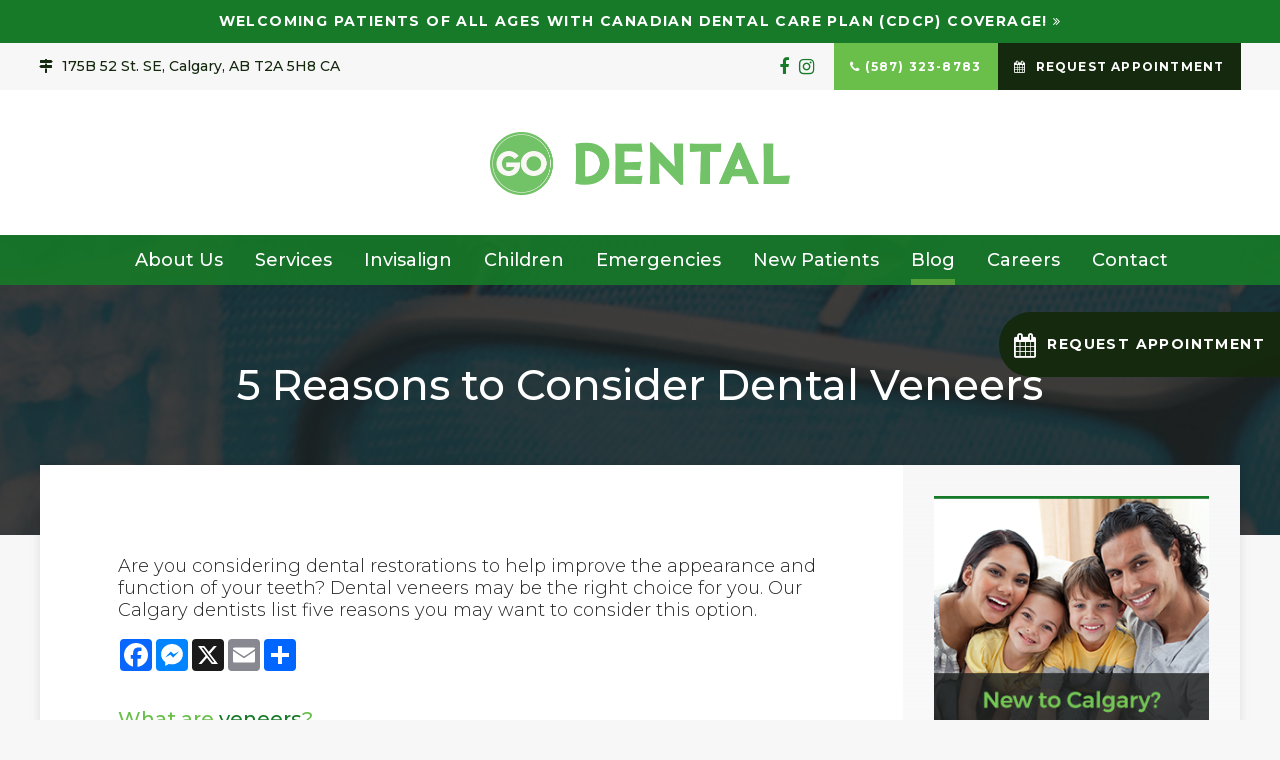

--- FILE ---
content_type: text/html; charset=UTF-8
request_url: https://www.godental.ca/site/dental-blog-calgary/2022/05/18/five-reasons-dental-veneers
body_size: 8851
content:

    
    
    
    
    
    
    
    
    
    
    
    
    
    
    
    
    
    
    
    
    
    
    
    <!doctype html>
<html lang="en">
<head>
<!-- Google tag (gtag.js) -->
<script async src="https://www.googletagmanager.com/gtag/js?id=AW-656416420"></script>
<script>
  window.dataLayer = window.dataLayer || [];
  function gtag(){dataLayer.push(arguments);}
  gtag('js', new Date());

  gtag('config', 'AW-656416420');
</script>
<title>5 Reasons to Consider Making the Switch to Dental Veneers | Calgary Dentist</title>
<meta http-equiv="Content-Type" content="text/html; charset=utf-8" />



<meta name="generator" content="Tymbrel ( www.tymbrel.com )" />

<meta name="description" content="Our Calgary dentists list five reasons you may want to consider dental veneers if you are thinking about restorations to help improve the appearance and function of your teeth." />
<meta name="keywords" content="dental, veneers, dentist" />


  <link rel="canonical" href="https://www.godental.ca/site/dental-blog-calgary/2022/05/18/five-reasons-dental-veneers" />



<script type="text/javascript">
function clearDefault(element) {
  if (element.defaultValue == element.value) { element.value = "" }
}
</script>




  <link href="/assets/3899/css/global.css" rel="stylesheet" type="text/css" />
<link rel="shortcut icon" href="/images/1336/favicon.ico" type="image/x-icon" />

      <script src="/assets/js/jquery-1.8.2.min.js" type="text/javascript" data-cmsi-js-1a96ecfa7997d56153ffc3d07bb90ca2="true"></script>
  





          
    
    
    
    
    
    
    
    
    
    
    <meta name="viewport" content="width=device-width, initial-scale=1.0" />	
<link rel="stylesheet" href="/images/1336/css/style-v8.css" />



<style>
@media screen and (max-width: 610px) {
.CareCruButton {
display: none;
}
}
</style>


	
<!-- Support For Older Browsers -->
<!--[if lte IE 9]>
	<script src="//html5shiv.googlecode.com/svn/trunk/html5.js"></script>
	<link rel="stylesheet" href="/images/1336/css/legacy.css" />
<![endif]-->



  
  
  
  
  
  
  
  
  
  
  
  
  
  
  
  
  
<meta name="verify-v1" content="1V_wue7-gy6-TDdbxPMoL1hVHDIxrYU3flOn78xCQCM" />
<meta name="google-site-verification" content="1V_wue7-gy6-TDdbxPMoL1hVHDIxrYU3flOn78xCQCM" />

  


<!-- Start dc Global GTM Google Tag Manager -->
<script>(function(w,d,s,l,i){w[l]=w[l]||[];w[l].push({'gtm.start':
new Date().getTime(),event:'gtm.js'});var f=d.getElementsByTagName(s)[0],
j=d.createElement(s),dl=l!='dataLayer'?'&l='+l:'';j.async=true;j.src=
'https://www.googletagmanager.com/gtm.js?id='+i+dl;f.parentNode.insertBefore(j,f);
})(window,document,'script','dataLayer','GTM-5FPM5MS');</script>
<!-- End dc Global GTM Google Tag Manager -->
<!--startSchema--><script type="application/ld+json">{"@context":"http:\/\/schema.org","@type":"LocalBusiness","url":"https:\/\/www.godental.ca\/site\/dental-blog-calgary\/2022\/05\/18\/five-reasons-dental-veneers","@id":"https:\/\/www.godental.ca","name":"Go Dental","telephone":"(403) 984-4426","image":"https:\/\/d2l4d0j7rmjb0n.cloudfront.net\/site\/1336\/seo\/image.png","logo":"https:\/\/d2l4d0j7rmjb0n.cloudfront.net\/site\/1336\/seo\/logo.svg","address":{"@type":"PostalAddress","addressLocality":"Calgary","addressCountry":"CA","addressRegion":"AB","postalCode":"T2A 5H8","streetAddress":"175B 52 St. SE"},"sameAs":["https:\/\/www.facebook.com\/GoDentalYYC\/","https:\/\/www.instagram.com\/godentalcalgary\/"],"openingHoursSpecification":[{"@type":"OpeningHoursSpecification","dayOfWeek":"http:\/\/schema.org\/Monday","opens":"08:00:00","closes":"19:00:00"},{"@type":"OpeningHoursSpecification","dayOfWeek":"http:\/\/schema.org\/Tuesday","opens":"08:00:00","closes":"19:00:00"},{"@type":"OpeningHoursSpecification","dayOfWeek":"http:\/\/schema.org\/Wednesday","opens":"08:00:00","closes":"19:00:00"},{"@type":"OpeningHoursSpecification","dayOfWeek":"http:\/\/schema.org\/Thursday","opens":"08:00:00","closes":"19:00:00"},{"@type":"OpeningHoursSpecification","dayOfWeek":"http:\/\/schema.org\/Friday","opens":"08:00:00","closes":"17:00:00"},{"@type":"OpeningHoursSpecification","dayOfWeek":"http:\/\/schema.org\/Saturday","opens":"08:00:00","closes":"17:00:00"},{"@type":"OpeningHoursSpecification","dayOfWeek":"http:\/\/schema.org\/Sunday","opens":"00:00:00","closes":"00:00:00"}]}</script><!--endSchema-->
<!-- Google Tag Manager Data Layer -->
<script>
  dataLayer = [];
</script>

  <!-- Google Tag Manager -->
  <script>(function(w,d,s,l,i){w[l]=w[l]||[];w[l].push({'gtm.start':
        new Date().getTime(),event:'gtm.js'});var f=d.getElementsByTagName(s)[0],
      j=d.createElement(s),dl=l!='dataLayer'?'&l='+l:'';j.async=true;j.src=
      'https://www.googletagmanager.com/gtm.js?id='+i+dl;f.parentNode.insertBefore(j,f);
    })(window,document,'script','dataLayer','GTM-N6P2M68');</script>
  <!-- End Google Tag Manager -->


<!-- GA -->
<script>
window.ga=window.ga||function(){(ga.q=ga.q||[]).push(arguments)};ga.l=+new Date;
ga('create', 'UA-35496696-8', 'auto');
ga('send', 'pageview');
</script>
<script async src='https://www.google-analytics.com/analytics.js'></script>
<!-- /GA -->


<!-- GA4 -->
  <script async src="https://www.googletagmanager.com/gtag/js?id=G-3KWMZLTGC3"></script>
  <script>
    window.dataLayer = window.dataLayer || [];
    function gtag(){dataLayer.push(arguments);}
    gtag('js', new Date());

    gtag('config', 'G-3KWMZLTGC3');
  </script>
<!-- /GA4 -->


<style>
.addthis_inline_share_toolbox {
    display: inline-block;
}
</style>

<link href="https://d2l4d0j7rmjb0n.cloudfront.net" rel="preconnect">
<link href="https://d1pz5plwsjz7e7.cloudfront.net" rel="preconnect">
<link href="https://tymbrel.com" rel="preconnect">
<link href="https://fonts.googleapis.com" rel="preconnect">
<link href="https://www.googletagmanager.com" rel="preconnect">
<link href="https://www.google-analytics.com" rel="preconnect">
<link href="https://static.addtoany.com" rel="preconnect">
<link href="https://cdn.jsdelivr.net" rel="preconnect">
<link href="https://ajax.googleapis.com" rel="preconnect">
<link href="https://use.fontawesome.com" rel="preconnect">
</head>


<!-- FOUNDATION GRID SUPPORT ADDED FOR IE -->
<!--[if lt IE 7]><body class="lt-ie9 lt-ie8 lt-ie7"><![endif]-->
<!--[if IE 7]><body class="lt-ie9 lt-ie8"><![endif]-->
<!--[if IE 8]><body class="lt-ie9"><![endif]-->
<!--[if gt IE 8]><!-->
<body itemscope='' itemtype='http://schema.org/LocalBusiness'><!-- Google Tag Manager -->
<noscript><iframe src="https://www.googletagmanager.com/ns.html?id=GTM-N6P2M68" height="0" width="0" style="display:none;visibility:hidden"></iframe></noscript>
<!-- End Google Tag Manager -->


<!-- dc Global Google Tag Manager (noscript) -->
<noscript><iframe src="https://www.googletagmanager.com/ns.html?id=GTM-5FPM5MS"
height="0" width="0" style="display:none;visibility:hidden"></iframe></noscript>
<!-- End dc Global Google Tag Manager (noscript) -->
<!-- GLOBAL SCRIPT ONLINE BOOKING -->
<!-- START FEED CODE -->
                                                                                                                                                                                                                                                                                                                                                                                                                                                                                                                                                                                                                                                                                                                                                                                                                                                                                                                                                                                                                                                                                                                                                                                                                                                                                                                                                                                                                                                                                                                                                                                                                                                                                                                                                                                                                                                                                                                                                                                                                                                                                                                                                                                                                                                                                                                                                                                                    
                    

            
                                                                        <a href="#" role="button" tabindex="0" class="cms-button-success RecallMaxBookButton RecallMaxFadeIn" onclick="window.open('https://can13.recallmax.com/rsm/request/public/bookOnline/patient/layout.html?a=GsoevQJmkuxOki6YSLpZpWnY_l3Twgt1w')" aria-label="Request Appointment | Opens in a New Window">
                                                <span class="fa fa-calendar" aria-hidden="true"></span>
                            <div class="RecallMaxContent">
                                                                Request Appointment
                                                            </div>
                        </a>
                    
                    <style>
                        :root {
                            --recallMaxBookOnlinePageLocationHeight: 19.5rem;
                        }
                    
                        .RecallMaxBookButton { position: fixed; opacity: 0; top: var(--recallMaxBookOnlinePageLocationHeight); min-height: 4.063rem; height: 4.063rem; display: block; align-items: center; text-align: left; justify-content: center; padding: 0.75rem 0.938rem; z-index: 9999; transition: all 0.2s ease-in; border: 0; border-radius: 999px 0 0 999px; cursor: pointer; display:flex; align-items: center;}
                        .RecallMaxBookButton .fa {font-size: 1.5rem;}
                        .RecallMaxBookButton .RecallMaxContent {margin-left: 0.625rem;}
                        .RecallMaxBookButton.RecallMaxFadeIn { animation: RecallMaxBookFadeIn 1s ease-out forwards; }
                        @keyframes RecallMaxBookFadeIn { 0% { opacity: 0; right: -10rem; } 50% { opacity: 0.3; right: -0.313rem; } 75% { opacity: 0.6; right: -0.625rem; } 100%{ opacity: 1; right: 0px; } }
                        .RecallMaxBookButton:hover { box-shadow: 1px 4px 5px 0 rgba(128, 128, 128, 0.25); transition: all 0.4s ease-in;}

                        #sticky > p * {
                            flex-grow: 1;
                        }
                        #sticky .grt-mobile-button {
                            max-width: 2.813rem;
                        }
                        #sticky .appointmentActionSwap {
                            padding-inline: 0.625rem;
                            line-height: 1.2;
                        }

                        .callBtn a.appointmentActionSwap {
                            display: inline-block;
                        }
                        @media only screen and (max-width: 48rem) {
                            .RecallMaxBookButton {
                                display: none;
                            }
                        }
                    </style>
                    
                            
                                                                                                                                                                                                                                                                                                                                                                                                                    
<!-- END FEED CODE -->
<style>
.RecallMaxBookButton:hover {
background: #000 !important;
color: #fff !important;
}
</style><!--<![endif]-->
<a id="top"></a>


<div id="headerContainer">
            <div class="default-msg-bar defaultMsgBar header__msg-bar" id="emergencyAlert">
                  	    <p><a href="/site/canadian-dental-care-plan" class="cms-button-text">Welcoming patients of all ages with Canadian Dental Care Plan (CDCP) coverage!</a></p>
    	  
    	</div>
    <!-- Topbar
    ============================================== -->
    <div class="topbar row expanded">
    	<div class="large-6 columns contact">
        	<ul>
<li><span class="fa fa-map-signs"></span>      <div itemprop="address" data-cy="seo-address" itemscope itemtype="http://schema.org/PostalAddress">
      <span itemprop="streetAddress">175B 52 St. SE</span>
      <span itemprop="addressLocality">Calgary</span>
      <span itemprop="addressRegion">AB</span>
      <span itemprop="postalCode">T2A 5H8</span>
      <span itemprop="addressCountry">CA</span>
    </div>
  </li>
</ul>
        </div>
        <div class="large-6 columns">
                  <ul class="seo-schema citation-social" aria-label="Social media links, open in a new tab" data-cy="seo-citations">
                            <li class="seo-Facebook">
              <a itemprop="sameAs" target="_blank" href="https://www.facebook.com/GoDentalYYC/" title="Facebook"><span>Facebook</span></a>
            </li>
                                      <li class="seo-Instagram">
              <a itemprop="sameAs" target="_blank" href="https://www.instagram.com/godentalcalgary/" title="Instagram"><span>Instagram</span></a>
            </li>
                    </ul>
  
<ul>
<li>
  <span class="seo-schema phone">
    <a itemprop="telephone" content="+4039844426" href="tel:4039844426" data-cy="seo-phone-number">(403) 984-4426</a>
  </span>


</li>
<li class="requestAppt">                                                                                                                                                                                                                                                                                                                                                                                                                                                                                                                                                                                                                                                                                                                                                                                                                                                                                                                                                                                                                                                                                                                                                                                                                                                                                                                                                                                                                                                                                                                                                                                                                                                                                                                                                                                                                                                                                                                                                                                                                                                                                                                                                                                                                                                                                                                                                                                                        
                                                                                                    <a href="#" tabindex="0" class="cms-button-success bookOnlineSwap" onclick="window.open('https://can13.recallmax.com/rsm/request/public/bookOnline/patient/layout.html?a=GsoevQJmkuxOki6YSLpZpWnY_l3Twgt1w')" aria-label="Request Appointment | Opens in a New Window">
                                                                                            Request Appointment
                                                            </a>
                                    

            
            
                                                                                                                                                                                                                                                                                                                                                                                                                    </li>
</ul>          
        </div>
    </div>
	
    <!-- Header
    ============================================== -->
    <header class="row expanded">	
        
    	<div class="large-12 columns">
    		<div class="logo"><a href="/site/home" itemprop="url">  <img  itemprop='image' alt="Go Dental Clear Logo" src="https://d2l4d0j7rmjb0n.cloudfront.net/site/1336/seo/image.png" data-cy="seo-image"   />
</a></div>
    	</div>
    </header><!-- /Header -->		

    <!-- Navigation
    ============================================== -->	
    <nav class="row expanded">
    	<ul>
            
                                                        
    <li><a href="/site/about-us-calgary"   class="buttons" title="About Go Dental">About Us</a>

    
          <ul>
              <li><a href="/site/about-us-calgary"    title="Our Practice">Our Practice</a></li>
                      <li><a href="/site/our-dentists-calgary"    title="Meet the Dentists">Meet the Dentists</a></li>
                      <li><a href="/site/our-team-calgary"    title="Meet the Team">Meet the Team</a></li>
                    </ul>
    
  </li>
            
                                                                      
    <li><a href="/site/dental-services-calgary"   class="buttons" title="Our Services">Services</a>

    
          <ul>
              <li><a href="/site/services-general-dentistry-calgary"    title="General Dentistry">General Dentistry</a></li>
                      <li><a href="/site/services-cosmetic-services-calgary"    title="Cosmetic Services">Cosmetic Services</a></li>
                      <li><a href="/site/services-orthodontic-services-calgary"    title="Orthodontic Services">Orthodontic Services</a></li>
                      <li><a href="/site/sedation-services-calgary"    title="Sedation Services">Sedation Services</a></li>
                    </ul>
    
  </li>
            
                                                                      
    <li><a href="/site/invisalign-overview"   class="buttons" title="Invisalign">Invisalign</a>

    
          <ul>
              <li><a href="/site/invisalign-overview"    title="About Invisalign">About Invisalign</a></li>
                      <li><a href="/site/clear-aligners-smile-assessment"    title="Invisalign Smile Assessment">Smile Assessment</a></li>
                      <li><a href="/site/invisalign-faqs"    title="Invisalign FAQs">Invisalign FAQs</a></li>
                      <li><a href="/site/invisalign-treatment"    title="Invisalign Treatment Process">Treatment Process</a></li>
                    </ul>
    
  </li>
            
    
    <li><a href="/site/children-services-calgary"   class="buttons" title="Children's Serivces at our Practice">Children</a>

    
    
  </li>
            
    
    <li><a href="/site/emergency-dental-care-calgary"   class="buttons" title="Emergency Dental Care">Emergencies</a>

    
    
  </li>
            
                                                        
    <li><a href="/site/your-first-visit"   class="buttons" title="New Patients">New Patients</a>

    
          <ul>
              <li><a href="/site/your-first-visit"    title="Your First Visit">Your First Visit</a></li>
                      <li><a href="/site/payment-options-calgary"    title="Payment Options">Payments, Financing & Billing</a></li>
                      <li><a href="/site/frequently-asked-questions-calgary-dentist"    title="Frequently Asked Questions, Dental">FAQs</a></li>
                    </ul>
    
  </li>
            
    
    <li class="active"><a href="/site/dental-blog-calgary"  itemprop="url"   aria-current="page" class="buttons" title="Dental Blog, Calgary Dentist">Blog</a>

    
    
  </li>
            
    
    <li><a href="/site/career-opportunities"   class="buttons" title="Careers">Careers</a>

    
    
  </li>
            
    
    <li><a href="/site/contact-us-calgary"   class="buttons" title="Contact Us">Contact</a>

    
    
  </li>
      </ul>
    </nav>
</div>

	
<div id="pageTitle" class="row expanded">
    <div class="wrapper"></div>
    <table>
        <tbody>
            <tr>
                <td>
                    <h1>5 Reasons to Consider Dental Veneers</h1>
                </td>
            </tr>
        </tbody>
    </table>
</div>	
	
<div class="wrap internal">	
<!-- Main Content
============================================== -->
    <div class="container content">

            <div class="row" data-equalizer>
                <div class="primary" data-equalizer-watch>
                    <div class="cmsi-single-blog-post blog-post">
    <div class="entry-full">
        <p class="meta meta-author" data-cy="blog-author"></p>
        <p class="meta">        </p>

        <div class="entry-content">
            <div class="tymbrel-row" >  <div class="tymbrel-col tymbrel-col-12">
            <p class="leadin">Are you considering dental restorations to help improve the appearance and function of your teeth? Dental veneers may be the right choice for you. Our Calgary dentists list five reasons you may want to consider this option.</p>   <!-- AddToAny BEGIN -->
  <div class="a2a_kit a2a_kit_size_32 a2a_default_style" style="display:inline-block;margin-bottom:0.625rem;">
    <a class="a2a_button_facebook"></a>
    <a class="a2a_button_facebook_messenger"></a>
    <a class="a2a_button_x"></a>
    <a class="a2a_button_email"></a>
    <a class="a2a_dd" href="https://www.addtoany.com/share"></a>
  </div>
  <script async src="https://static.addtoany.com/menu/page.js"></script>
  <!-- AddToAny END -->
 <h3>What are <a href="/site/cosmetic-dental-treatment-calgary/veneers-calgary" title="Dental Veneers,  Calgary Dentist">veneers</a>?</h3> <p>Dental veneers are wafer-thin, custom-made porcelain made to fit the shape of your tooth. They are bonded to the fronts of your teeth with the intention of changing the appearance of your smile.</p> <p>Your dentist will begin by taking an impression of your teeth, which will be used to create your custom veneers. The veneers will then be bonded to your natural teeth. Dental veneers imitate your tooth enamel’s natural translucency, so they look and feel like natural teeth.</p> <h3>Why should I consider getting dental veneers?</h3> <h4>1. Dental veneers can help to restore your smile – and protect your teeth.</h4> <p>Dental veneers can help restore the appearance and function of your smile. Veneers can also protect the surface of your teeth from discolouration or damage, and mask stains that cannot be removed with teeth whitening.</p> <h4>2. Veneers can help resolve a number of dental issues.</h4> <p>Dental veneers can be used to change the look of your smile by helping to improve the colour and shape of your existing teeth. These dental restorations can be used to repair spacing, sizing, alignment, erosion and chipping issues.</p> <h4>3. If cared for properly, dental veneers can last many years.</h4> <p>Porcelain veneers generally last longer than composite resin. On average, they last about 15 years. However, depending on a few key factors such as how well they are cared for, they can last 20 years or more.</p> <p>To ensure your veneers last as long as possible, you’ll need to maintain a rigorous oral hygiene routine at home, brushing at least twice a day for two minutes each time and flossing once daily.</p> <h4>4. Dental veneers are less intrusive than other restoration options.</h4> <p>Dental veneers are a less invasive alternative to dental crowns, and they typically don’t require as much reshaping of your teeth.</p> <h4>5. You can have veneers on several teeth.</h4> <p>You can choose to have veneers on only a single tooth, or many at a time. If you have a tooth that has become discoloured or misshapen due to injury, you may only require one veneer. Some patients who want to change the way all of their teeth look may choose to have more done.</p> <h4>Bonus: Veneers are a cost-effective option.</h4> <p>Dental veneers are a popular <a href="/site/services-cosmetic-services-calgary" title="cosmetic dental restoration">cosmetic dental restoration</a> partly because of their cost-effectiveness. Depending on your dental issue and which type of veneers you choose, the cost of veneers may make more economical sense for you long-term than other dental restoration options.</p> <p>While dental veneers are a great option for some looking to improve the appearance of their smile, they may not be right for everyone. The only way to know if dental veneers will work for you is to see your dentist for a consultation.</p> <h3>Are you wondering if dental veneers may be right for you? <a href="/site/contact-us-calgary" title="Contact Calgary Dentist">Our Calgary dentists</a> can examine your smile and answer any questions you may have about veneers or other dental restorations. <a href="/site/contact-us-calgary" title="Contact us">Contact us</a> today.</h3>
      </div>
</div>

            
            
            <p class="post-footer">
                        </p>

        </div>
    </div>
</div>



                </div><!-- /primary -->

                <div class="columns secondary" data-equalizer-watch>
                    <aside class="side-navigation">
                                        
   

    
                              </aside>

                    <aside>
                        <p>
<div class="advertising-floater-item">
  <ul class="advertising">
    
    <li>
    <a href="/advertisingclicktrack/1014" >
    <img class="advertising-img lazy" data-cy="advertising-image" data-src="https://d1pz5plwsjz7e7.cloudfront.net/image-1471-CUSTOM.png" width="298" height="400" alt="advertising" />
    </a>
  </li>
      </ul>
</div>
  <script src="https://cdn.jsdelivr.net/npm/vanilla-lazyload@16.1.0/dist/lazyload.min.js"></script>
  <script>
    $(document).ready(function() {
      const lazyContent = new LazyLoad({
        elements_selector: "img.lazy",
        use_native: true
      });

      const lazyBackground = new LazyLoad({
        elements_selector: "iframe.lazy, video.lazy, div.lazy",
      });
    })
  </script>
</p>
<br />
<h3 style="text-align: center;"><strong>From Our Team</strong></h3>
<p><ul class="testimonials">
	<li>
		<div class="text">As a dentist, it's my goal is to treat each of my patients with the utmost of care, and to serve the Calgary community to the best of my ability.</div>
		<span class="author"><a href="https://www.godental.ca/site/our-dentists-calgary">Dr. Emad Tuma</a></span>
	</li>
</ul>
</p>
<br />
<h3 style="text-align: center;">Visit us on Facebook</h3>
<iframe width="100%" height="350" style="border: none; overflow: hidden;" src="https://www.facebook.com/plugins/page.php?href=https%3A%2F%2Fwww.facebook.com%2FGoDentalYYC%2F&amp;tabs=timeline&amp;width=340&amp;height=500&amp;small_header=true&amp;adapt_container_width=true&amp;hide_cover=false&amp;show_facepile=false&amp;appId" scrolling="no" frameborder="0" allowtransparency="true"></iframe>
                    </aside>

                </div><!-- /secondary -->
            </div>
    </div> <!-- /container content -->
	
	<div class="actions row expanded">
        <div class="large-12 columns">
                                                                                                                                                                                    <h2 id="seoPracticeLocHeading">Welcome to Our Clinic in Calgary SE, Alberta</h2>
                                                <p id="seoPracticeLocBody">Go Dental is located in the southeast area of Calgary, on 52 Street SE. This location is easily accessible for those using public transit, with bus routes running along 52 Street SE. The clinic is also convenient for drivers, as it's situated near major roads in the southeast part of the city, providing straightforward access. Parking is available.</p>
                                                                                                                                                                                                                                                                                                                                                                                                                                                                                                                                                                                                                                                                                                                                                                                                                                                                                                                                                                                                                                                                                                                                                                                                                                                                                                                                                                                                                                                                                                                                                                                                                                                                                                                                                                                                                                                                                                                                                                                                                                                                                                                                                                                                                                                                                                                                                                                                                                                                                                                                                                                                                                                                                                                                                                                                                                                                                                                                                                                                                                                                                                                                                                                                                                                                                                                                                                                                                                                                                                                                                                                                                                                                                                                                                                                                                                                                                                                                                                                                                                                                                                                                                                                                                                                                                                                                                                                                                                                                                                                                                                                                                                                                                                                                                                                                                                                                                                                                                                                                                                                                                                                                                                                                                                                                                                                                                                                                                                                                                                                                                                                                                                                                                                                                                                                                                                                                                                                                                                                                                                                                                                                                            
        </div>
        <div class="large-12 columns">
            <hr role="presentation">
            <div class="row" data-equalizer>
                <div class="large-4 columns">
                    <div class="box" data-equalizer-watch>
                        <a href="/site/frequently-asked-questions-calgary-dentist" title="Dental FAQs, Calgary Dentist"><img src="/images/1336/css/action-01.svg" /></a>
<h3><a href="/site/frequently-asked-questions-calgary-dentist" title="Dental FAQs, Calgary Dentist">Frequently Asked Questions</a></h3>
<p>Check out answers to some of your most frequently asked questions!</p>
                    </div>
                </div>
                <div class="large-4 columns">
                    <div class="box" data-equalizer-watch>
                        <a href="/site/your-first-visit" title="New Patients at Go Dental"><img src="/files/action-02.svg" caption="false" /></a>
<h3><a href="/site/your-first-visit" title="New Patients at Go Dental">New Patients</a></h3>
<p>Learn more about your first dental visit at Go Dental.</p>
                    </div>
                </div>
                <div class="large-4 columns">
                    <div class="box" data-equalizer-watch>
                        <a href="/site/our-dentists-calgary" title="Calgary Dentists"><img src="/files/action-03.svg" caption="false" /></a>
<h3><a href="/site/our-dentists-calgary" title="Calgary Dentists">Meet the Dentists</a></h3>
<p>Meet our fantastic team of dedicated and caring dental professionals.</p>
                    </div>
                </div>
            </div>
        </div>
    </div>
</div><!-- /wrap -->
	

<div class="cta">
    <div class="row expanded">
        <div class="large-6 columns">
            <h2><strong>We're accepting new patients!</strong></h2>
<p class="leadin">Interested in any of our dental services? Contact us today!</p>
<p class="small">                                                                                                                                                                                                                                                                                                                                                                                                                                                                                                                                                                                                                                                                                                                                                                                                                                                                                                                                                                                                                                                                                                                                                                                                                                                                                                                                                                                                                                                                                                                                                                                                                                                                                                                                                                                                                                                                                                                                                                                                                                                                                                                                                                                                                                                                                                                                                                                                        
                                                                                                    <a href="#" tabindex="0" class="cms-button-primary bookOnlineSwap" onclick="window.open('https://can13.recallmax.com/rsm/request/public/bookOnline/patient/layout.html?a=GsoevQJmkuxOki6YSLpZpWnY_l3Twgt1w')" aria-label="Request Appointment | Opens in a New Window">
                                                                                            Request Appointment
                                                            </a>
                                    

            
            
                                                                                                                                                                                                                                                                                                                                                                                                                    </p>
        </div>
    </div>
</div>
    

<!-- Footer
============================================== -->
<footer>    
    <div class="row footerContent expanded">
    	<div class="large-6 columns">
            <div class="logo">    <img  itemprop="logo" alt="Go Dental Logo" src="https://d2l4d0j7rmjb0n.cloudfront.net/site/1336/seo/logo.svg" data-cy="seo-logo"   />
    </div>
            <p><br><small><span itemprop="name" data-cy="seo-company-name">Go Dental</span></small></p>
            <details style="font-size:0.75rem;margin-bottom:10px;"><summary>Clinic Hours</summary>            <div class="seo-hours">
        <ul class="contactDetails" data-cy="seo-hours">
          <li><meta itemprop="openingHours" content="Mo 08:00-19:00"/><strong>Monday:</strong><span class="tymbrelSEOHours">08:00 am - 07:00 pm</span> </li>
          <li><meta itemprop="openingHours" content="Tu 08:00-19:00"/><strong>Tuesday:</strong><span class="tymbrelSEOHours">08:00 am - 07:00 pm</span> </li>
          <li><meta itemprop="openingHours" content="We 08:00-19:00"/><strong>Wednesday:</strong><span class="tymbrelSEOHours">08:00 am - 07:00 pm</span> </li>
          <li><meta itemprop="openingHours" content="Th 08:00-19:00"/><strong>Thursday:</strong><span class="tymbrelSEOHours">08:00 am - 07:00 pm</span> </li>
          <li><meta itemprop="openingHours" content="Fr 08:00-17:00"/><strong>Friday:</strong><span class="tymbrelSEOHours">08:00 am - 05:00 pm</span> </li>
          <li><meta itemprop="openingHours" content="Sa 08:00-17:00"/><strong>Saturday:</strong><span class="tymbrelSEOHours">08:00 am - 05:00 pm</span> </li>
          <li><strong>Sunday:</strong><span class="tymbrelSEOHours">Closed  </span> </li>
        </ul>
      </div>
       </details>
            
            
        </div> 
		<div class="large-6 columns">
           <p><br><br></p>       <ul class="seo-schema citation-social" aria-label="Social media links, open in a new tab" data-cy="seo-citations">
                            <li class="seo-Facebook">
              <a itemprop="sameAs" target="_blank" href="https://www.facebook.com/GoDentalYYC/" title="Facebook"><span>Facebook</span></a>
            </li>
                                      <li class="seo-Instagram">
              <a itemprop="sameAs" target="_blank" href="https://www.instagram.com/godentalcalgary/" title="Instagram"><span>Instagram</span></a>
            </li>
                    </ul>
  
           
        </div>
		<div id="backToTop">
            <a href="#top">Back to Top</a>
        </div>
    </div>
    <div class="row copyright expanded">
    	<div class="large-8 columns">
			<ul id="tymbrel-footer-nav">
    <li><a class="first" href="/site/home">Home</a></li>
          <li><a href="/site/dental-services-calgary">Services</a></li>
        <li><a href="/site/invisalign-overview">Invisalign</a></li>
        <li><a href="/site/children-services-calgary">Children</a></li>
        <li><a href="/site/emergency-dental-care-calgary">Emergencies</a></li>
        <li><a href="/site/your-first-visit">New Patients</a></li>
        <li><a href="/site/dental-blog-calgary">Blog</a></li>
        <li><a href="/site/career-opportunities">Careers</a></li>
        <li><a href="/site/contact-us-calgary">Contact</a></li>
        <li><a href="/site/privacy-policy">Privacy Policy</a></li>
        <li><a href="/site/website-accessibility">Accessibility</a></li>
    </ul>
				
                <p> Copyright &copy; 2026. All Rights Reserved. 
                 </p>
		</div>
    
		<div class="large-4 columns">

		</div>
	</div><!-- /row  -->
	
</footer>

<div id="sticky">
    <p>
  <span class="seo-schema phone">
    <a itemprop="telephone" content="+4039844426" href="tel:4039844426" data-cy="seo-phone-number">(403) 984-4426</a>
  </span>


                                                                                                                                                                                                                                                                                                                                                                                                                                                                                                                                                                                                                                                                                                                                                                                                                                                                                                                                                                                                                                                                                                                                                                                                                                                                                                                                                                                                                                                                                                                                                                                                                                                                                                                                                                                                                                                                                                                                                                                                                                                                                                                                                                                                                                                                                                                                                                                                        
                                                                                                    <a href="#" tabindex="0" class="cms-button-success bookOnlineSwap" onclick="window.open('https://can13.recallmax.com/rsm/request/public/bookOnline/patient/layout.html?a=GsoevQJmkuxOki6YSLpZpWnY_l3Twgt1w')" aria-label="Request Appointment | Opens in a New Window">
                                                                                            Request Appointment
                                                            </a>
                                    

            
            
                                                                                                                                                                                                                                                                                                                                                                                                                    </p>
</div>

<link rel="stylesheet" href="https://tymbrel.com/images/740/css/global-msg-bar-v2.css" />






<!-- JavaScript
============================================== -->


<script src="https://ajax.googleapis.com/ajax/libs/webfont/1.5.18/webfont.js"></script>

<script>
 WebFont.load({
    google: {
      families: ['Montserrat:300,300i,500,500i,700,700i']
    }
  });
</script> 
<noscript>
    <link href="https://fonts.googleapis.com/css?family=Montserrat:300,300i,500,500i,700,700i" rel="stylesheet">
</noscript>



<!--[if lte IE 9]>
	<script src="/images/1336/js/min/css3-mediaqueries-min.js"></script>
<![endif]-->

<script src="/images/1336/js/min/scripts-v2-min.js"></script>

<script src="https://use.fontawesome.com/7a2e746270.js"></script>
</body>
<!--
S: us-app02
C: 1336
D: 2026-02-03 09:40:11
V: 3899
T: 0.068
-->

</html>

<!-- /TEMPLATE TAB -->
  
  
  
  
  
  
  
  
  
  
  
  
  
  
  
  
  
  
  
  
  
  
  
  

--- FILE ---
content_type: text/html;charset=utf-8
request_url: https://pnapi.invoca.net/2137/na.json
body_size: 232
content:
[{"requestId":"+14039844426","status":"success","formattedNumber":"587-323-8783","countryCode":"1","nationalNumber":"5873238783","lifetimeInSeconds":300,"overflow":null,"surge":null,"invocaId":"i-a34695c8-f246-4546-bb8a-5e8b18808fab"},{"type":"settings","metrics":true}]

--- FILE ---
content_type: text/html;charset=utf-8
request_url: https://pnapi.invoca.net/2137/na.json
body_size: 232
content:
[{"requestId":"+14039844426","status":"success","formattedNumber":"587-323-8783","countryCode":"1","nationalNumber":"5873238783","lifetimeInSeconds":300,"overflow":null,"surge":null,"invocaId":"i-a34695c8-f246-4546-bb8a-5e8b18808fab"},{"type":"settings","metrics":true}]

--- FILE ---
content_type: text/css
request_url: https://www.godental.ca/images/1336/css/style-v8.css
body_size: 11787
content:
html,body,div,span,object,iframe,h1,h2,h3,h4,h5,h6,p,blockquote,pre,a,abbr,address,cite,code,del,dfn,em,img,ins,q,small,strong,sub,sup,dl,dt,dd,ol,ul,li,fieldset,form,label,legend,table,caption,tbody,tfoot,thead,tr,th,td{border:0;margin:0;padding:0}article,aside,figure,figure img,figcaption,hgroup,footer,header,nav,section,video,object{display:block}a img{border:0}figure{position:relative}figure img{width:100%}.sr-only{border:0 !important;clip:rect(1px, 1px, 1px, 1px) !important;-webkit-clip-path:inset(50%) !important;clip-path:inset(50%) !important;height:1px !important;overflow:hidden !important;padding:0 !important;position:absolute !important;width:1px !important;white-space:nowrap !important}.tymbrel-row:not(.cmsi-layout-container) .tymbrel-col>:first-child{margin-top:0}.tymbrel-row:not(.cmsi-layout-container) .tymbrel-col>:last-child{margin-bottom:0}@media screen and (max-width: 1150px){.captcha-recaptcha{transform:scale(0.77);transform-origin:0 0}}.accordion>li .accordion-title:before{content:"" !important;margin:0 !important}.hide{display:none}div[itemprop="address"] span[itemprop="addressLocality"],div[itemprop="address"] span[itemprop="postalCode"]{display:inline-block}.introRow{max-width:900px !important;margin-left:auto !important;margin-right:auto !important;text-align:center !important}.verticallyCentre{display:flex;flex-flow:column nowrap;justify-content:center;align-items:center}@media screen and (max-width: 500px){.form-vertical .visuallyHidden{clip:none;height:auto;margin:0;overflow:unset !important;position:relative;width:auto}}*,*:before,*:after{box-sizing:border-box}html,body{font-size:100%}a:focus{outline:none}img{-ms-interpolation-mode:bicubic}#map_canvas img,#map_canvas embed,#map_canvas object,.map_canvas img,.map_canvas embed,.map_canvas object{max-width:none !important}.left{float:left !important}.right{float:right !important}.text-left{text-align:left !important}.text-right{text-align:right !important}.text-center{text-align:center !important}.text-justify{text-align:justify !important}.hide{display:none}img{display:inline-block;vertical-align:middle}textarea{height:auto;min-height:50px}select{width:100%}.row{width:100%;margin-left:auto;margin-right:auto;margin-top:0;margin-bottom:0;max-width:62.5em;*zoom:1}.row:before,.row:after{content:" ";display:table}.row:after{clear:both}.row.collapse .columns{position:relative;padding-left:0;padding-right:0;float:left}.row .row{width:auto;margin-left:-0.9375em;margin-right:-0.9375em;margin-top:0;margin-bottom:0;max-width:none;*zoom:1}.row .row:before,.row .row:after{content:" ";display:table}.row .row:after{clear:both}.row .row.collapse{width:auto;margin:0;max-width:none;*zoom:1}.row .row.collapse:before,.row .row.collapse:after{content:" ";display:table}.row .row.collapse:after{clear:both}.columns{position:relative;padding-left:0.9375em;padding-right:0.9375em;width:100%;float:left}@media only screen{.column,.columns{position:relative;padding-left:0.9375em;padding-right:0.9375em;float:left}.small-1{position:relative;width:8.33333%}.small-2{position:relative;width:16.66667%}.small-3{position:relative;width:25%}.small-4{position:relative;width:33.33333%}.small-5{position:relative;width:41.66667%}.small-6{position:relative;width:50%}.small-7{position:relative;width:58.33333%}.small-8{position:relative;width:66.66667%}.small-9{position:relative;width:75%}.small-10{position:relative;width:83.33333%}.small-11{position:relative;width:91.66667%}.small-12{position:relative;width:100%}.small-offset-1{position:relative;margin-left:8.33333%}.small-offset-2{position:relative;margin-left:16.66667%}.small-offset-3{position:relative;margin-left:25%}.small-offset-4{position:relative;margin-left:33.33333%}.small-offset-5{position:relative;margin-left:41.66667%}.small-offset-6{position:relative;margin-left:50%}.small-offset-7{position:relative;margin-left:58.33333%}.small-offset-8{position:relative;margin-left:66.66667%}.small-offset-9{position:relative;margin-left:75%}.small-offset-10{position:relative;margin-left:83.33333%}[class*="column"]+[class*="column"]:last-child{float:right}[class*="column"]+[class*="column"].end{float:left}.column.small-centered,.columns.small-centered{position:relative;margin-left:auto;margin-right:auto;float:none !important}}@media only screen and (min-width: 48em){.large-1{position:relative;width:8.33333%}.large-2{position:relative;width:16.66667%}.large-3{position:relative;width:25%}.large-4{position:relative;width:33.33333%}.large-5{position:relative;width:41.66667%}.large-6{position:relative;width:50%}.large-7{position:relative;width:58.33333%}.large-8{position:relative;width:66.66667%}.large-9{position:relative;width:75%}.large-10{position:relative;width:83.33333%}.large-11{position:relative;width:91.66667%}.large-12{position:relative;width:100%}.row .large-offset-1{position:relative;margin-left:8.33333%}.row .large-offset-2{position:relative;margin-left:16.66667%}.row .large-offset-3{position:relative;margin-left:25%}.row .large-offset-4{position:relative;margin-left:33.33333%}.row .large-offset-5{position:relative;margin-left:41.66667%}.row .large-offset-6{position:relative;margin-left:50%}.row .large-offset-7{position:relative;margin-left:58.33333%}.row .large-offset-8{position:relative;margin-left:66.66667%}.row .large-offset-9{position:relative;margin-left:75%}.row .large-offset-10{position:relative;margin-left:83.33333%}.row .large-offset-11{position:relative;margin-left:91.66667%}.push-1{position:relative;left:8.33333%;right:auto}.pull-1{position:relative;right:8.33333%;left:auto}.push-2{position:relative;left:16.66667%;right:auto}.pull-2{position:relative;right:16.66667%;left:auto}.push-3{position:relative;left:25%;right:auto}.pull-3{position:relative;right:25%;left:auto}.push-4{position:relative;left:33.33333%;right:auto}.pull-4{position:relative;right:33.33333%;left:auto}.push-5{position:relative;left:41.66667%;right:auto}.pull-5{position:relative;right:41.66667%;left:auto}.push-6{position:relative;left:50%;right:auto}.pull-6{position:relative;right:50%;left:auto}.push-7{position:relative;left:58.33333%;right:auto}.pull-7{position:relative;right:58.33333%;left:auto}.push-8{position:relative;left:66.66667%;right:auto}.pull-8{position:relative;right:66.66667%;left:auto}.push-9{position:relative;left:75%;right:auto}.pull-9{position:relative;right:75%;left:auto}.push-10{position:relative;left:83.33333%;right:auto}.pull-10{position:relative;right:83.33333%;left:auto}.push-11{position:relative;left:91.66667%;right:auto}.pull-11{position:relative;right:91.66667%;left:auto}.small-push-1{left:inherit}.small-pull-1{right:inherit}.small-push-2{left:inherit}.small-pull-2{right:inherit}.small-push-3{left:inherit}.small-pull-3{right:inherit}.small-push-4{left:inherit}.small-pull-4{right:inherit}.small-push-5{left:inherit}.small-pull-5{right:inherit}.small-push-6{left:inherit}.small-pull-6{right:inherit}.small-push-7{left:inherit}.small-pull-7{right:inherit}.small-push-8{left:inherit}.small-pull-8{right:inherit}.small-push-9{left:inherit}.small-pull-9{right:inherit}.small-push-10{left:inherit}.small-pull-10{right:inherit}.small-push-11{left:inherit}.small-pull-11{right:inherit}.column.small-centered,.columns.small-centered{margin-left:0;margin-right:0;float:left !important}.column.large-centered,.columns.large-centered{position:relative;margin-left:auto;margin-right:auto;float:none !important}}@media only screen{[class*="block-grid-"]{display:block;padding:0;margin:0 -10px;*zoom:1}[class*="block-grid-"]:before,[class*="block-grid-"]:after{content:" ";display:table}[class*="block-grid-"]:after{clear:both}[class*="block-grid-"]>li{display:inline;height:auto;float:left;padding:0 10px 10px}.small-block-grid-1>li{width:100%;padding:0 10px 10px}.small-block-grid-1>li:nth-of-type(n){clear:none}.small-block-grid-1>li:nth-of-type(1n+1){clear:both}.small-block-grid-2>li{width:50%;padding:0 10px 10px}.small-block-grid-2>li:nth-of-type(n){clear:none}.small-block-grid-2>li:nth-of-type(2n+1){clear:both}.small-block-grid-3>li{width:33.33333%;padding:0 10px 10px}.small-block-grid-3>li:nth-of-type(n){clear:none}.small-block-grid-3>li:nth-of-type(3n+1){clear:both}.small-block-grid-4>li{width:25%;padding:0 10px 10px}.small-block-grid-4>li:nth-of-type(n){clear:none}.small-block-grid-4>li:nth-of-type(4n+1){clear:both}.small-block-grid-5>li{width:20%;padding:0 10px 10px}.small-block-grid-5>li:nth-of-type(n){clear:none}.small-block-grid-5>li:nth-of-type(5n+1){clear:both}.small-block-grid-6>li{width:16.66667%;padding:0 10px 10px}.small-block-grid-6>li:nth-of-type(n){clear:none}.small-block-grid-6>li:nth-of-type(6n+1){clear:both}.small-block-grid-7>li{width:14.28571%;padding:0 10px 10px}.small-block-grid-7>li:nth-of-type(n){clear:none}.small-block-grid-7>li:nth-of-type(7n+1){clear:both}.small-block-grid-8>li{width:12.5%;padding:0 10px 10px}.small-block-grid-8>li:nth-of-type(n){clear:none}.small-block-grid-8>li:nth-of-type(8n+1){clear:both}.small-block-grid-9>li{width:11.11111%;padding:0 10px 10px}.small-block-grid-9>li:nth-of-type(n){clear:none}.small-block-grid-9>li:nth-of-type(9n+1){clear:both}.small-block-grid-10>li{width:10%;padding:0 10px 10px}.small-block-grid-10>li:nth-of-type(n){clear:none}.small-block-grid-10>li:nth-of-type(10n+1){clear:both}.small-block-grid-11>li{width:9.09091%;padding:0 10px 10px}.small-block-grid-11>li:nth-of-type(n){clear:none}.small-block-grid-11>li:nth-of-type(11n+1){clear:both}.small-block-grid-12>li{width:8.33333%;padding:0 10px 10px}.small-block-grid-12>li:nth-of-type(n){clear:none}.small-block-grid-12>li:nth-of-type(12n+1){clear:both}}@media only screen and (min-width: 48em){.small-block-grid-1>li:nth-of-type(1n+1){clear:none}.small-block-grid-2>li:nth-of-type(2n+1){clear:none}.small-block-grid-3>li:nth-of-type(3n+1){clear:none}.small-block-grid-4>li:nth-of-type(4n+1){clear:none}.small-block-grid-5>li:nth-of-type(5n+1){clear:none}.small-block-grid-6>li:nth-of-type(6n+1){clear:none}.small-block-grid-7>li:nth-of-type(7n+1){clear:none}.small-block-grid-8>li:nth-of-type(8n+1){clear:none}.small-block-grid-9>li:nth-of-type(9n+1){clear:none}.small-block-grid-10>li:nth-of-type(10n+1){clear:none}.small-block-grid-11>li:nth-of-type(11n+1){clear:none}.small-block-grid-12>li:nth-of-type(12n+1){clear:none}.large-block-grid-1>li{width:100%;padding:0 10px 10px}.large-block-grid-1>li:nth-of-type(n){clear:none}.large-block-grid-1>li:nth-of-type(1n+1){clear:both}.large-block-grid-2>li{width:50%;padding:0 10px 10px}.large-block-grid-2>li:nth-of-type(n){clear:none}.large-block-grid-2>li:nth-of-type(2n+1){clear:both}.large-block-grid-3>li{width:33.33333%;padding:0 10px 10px}.large-block-grid-3>li:nth-of-type(n){clear:none}.large-block-grid-3>li:nth-of-type(3n+1){clear:both}.large-block-grid-4>li{width:25%;padding:0 10px 10px}.large-block-grid-4>li:nth-of-type(n){clear:none}.large-block-grid-4>li:nth-of-type(4n+1){clear:both}.large-block-grid-5>li{width:20%;padding:0 10px 10px}.large-block-grid-5>li:nth-of-type(n){clear:none}.large-block-grid-5>li:nth-of-type(5n+1){clear:both}.large-block-grid-6>li{width:16.66667%;padding:0 10px 10px}.large-block-grid-6>li:nth-of-type(n){clear:none}.large-block-grid-6>li:nth-of-type(6n+1){clear:both}.large-block-grid-7>li{width:14.28571%;padding:0 10px 10px}.large-block-grid-7>li:nth-of-type(n){clear:none}.large-block-grid-7>li:nth-of-type(7n+1){clear:both}.large-block-grid-8>li{width:12.5%;padding:0 10px 10px}.large-block-grid-8>li:nth-of-type(n){clear:none}.large-block-grid-8>li:nth-of-type(8n+1){clear:both}.large-block-grid-9>li{width:11.11111%;padding:0 10px 10px}.large-block-grid-9>li:nth-of-type(n){clear:none}.large-block-grid-9>li:nth-of-type(9n+1){clear:both}.large-block-grid-10>li{width:10%;padding:0 10px 10px}.large-block-grid-10>li:nth-of-type(n){clear:none}.large-block-grid-10>li:nth-of-type(10n+1){clear:both}.large-block-grid-11>li{width:9.09091%;padding:0 10px 10px}.large-block-grid-11>li:nth-of-type(n){clear:none}.large-block-grid-11>li:nth-of-type(11n+1){clear:both}.large-block-grid-12>li{width:8.33333%;padding:0 10px 10px}.large-block-grid-12>li:nth-of-type(n){clear:none}.large-block-grid-12>li:nth-of-type(12n+1){clear:both}}.flex-container a:active,.flexslider a:active,.flex-container a:focus,.flexslider a:focus{outline:none}.slides,.flex-control-nav,.flex-direction-nav{margin:0;padding:0;list-style:none}.flexslider{margin:0;padding:0}.flexslider .slides>li:not(:first-child){display:none;-webkit-backface-visibility:hidden;margin:0}.flexslider .slides img{width:100%;display:block}.flex-pauseplay span{text-transform:capitalize}.slides:after{content:".";display:block;clear:both;visibility:hidden;line-height:0;height:0}html[xmlns] .slides{display:block}* html .slides{height:1%}.no-js .slides>li:first-child{display:block}.flexslider{margin:0 0 60px;position:relative;zoom:1}.flex-viewport{max-height:2000px;transition:all 1s ease}.loading .flex-viewport{max-height:300px}.flexslider .slides{zoom:1}.carousel li{margin-right:5px}.flex-direction-nav{*height:0}.flex-direction-nav a{width:30px;height:30px;margin:-20px 0 0;display:block;background:url(bg_direction_nav.png) no-repeat 0 0;position:absolute;top:50%;z-index:10;cursor:pointer;text-indent:-9999px;opacity:0;-webkit-transition:all .3s ease}.flex-direction-nav .flex-next{background-position:100% 0;right:-36px}.flex-direction-nav .flex-prev{left:-36px}.flexslider:hover .flex-next{opacity:0.8;right:5px}.flexslider:hover .flex-prev{opacity:0.8;left:5px}.flexslider:hover .flex-next:hover,.flexslider:hover .flex-prev:hover{opacity:1}.flex-direction-nav .flex-disabled{opacity:0.3 !important;filter:alpha(opacity=30);cursor:default}.flex-control-nav{width:100%;position:absolute;bottom:-40px;text-align:center}.flex-control-nav li{margin:0 6px;display:inline-block;zoom:1;*display:inline}.flex-control-paging li a{width:11px;height:11px;display:block;background:#666;background:rgba(0,0,0,0.5);cursor:pointer;text-indent:-9999px;border-radius:20px;box-shadow:inset 0 0 3px rgba(0,0,0,0.3)}.flex-control-paging li a:hover{background:#333;background:rgba(0,0,0,0.7)}.flex-control-paging li a.flex-active{background:#000;background:rgba(0,0,0,0.9);cursor:default}.flex-control-thumbs{margin:5px 0 0;position:static;overflow:hidden}.flex-control-thumbs li{width:25%;float:left;margin:0}.flex-control-thumbs img{width:100%;display:block;opacity:.7;cursor:pointer}.flex-control-thumbs img:hover{opacity:1}.flex-control-thumbs .flex-active{opacity:1;cursor:default}@media screen and (max-width: 860px){.flex-direction-nav .flex-prev{opacity:1;left:0}.flex-direction-nav .flex-next{opacity:1;right:0}}/*! normalize-scss | MIT/GPLv2 License | bit.ly/normalize-scss */[hidden]{display:none}.foundation-mq{font-family:"small=0em&medium=40em&large=64em&xlarge=75em&xxlarge=90em"}.is-visible{display:block !important}.is-hidden{display:none !important}.tabs{margin:0;border:1px solid #eaeaea;background:#f7f7f7;list-style-type:none}.tabs::before,.tabs::after{display:table;content:' ';flex-basis:0;order:1}.tabs::after{clear:both}.tabs li{margin-bottom:0}.tabs.vertical>li{display:block;float:none;width:auto}.tabs.simple>li>a{padding:0}.tabs.simple>li>a:hover{background:transparent}.tabs.primary{background:#177A29}.tabs.primary>li>a{color:#fff}.tabs.primary>li>a:hover,.tabs.primary>li>a:focus{background:#6abf4b}.tabs-title{float:left}.tabs-title>a{display:block;padding:1.25rem 1.5rem;line-height:1;color:#177A29}.tabs-title>a:hover{background:#6abf4b;color:#fff}.tabs-title>a:focus,.tabs-title>a[aria-selected='true']{background:#177A29;color:#fff}.tabs-content{border:1px solid #eaeaea;border-top:0;background:#fefefe;transition:all 0.5s ease}.tabs-content.vertical{border:1px solid #f7f7f7;border-left:0}.tabs-panel{display:none;padding:1rem}.tabs-panel.is-active{display:block}.blog-posts .entry,.blog-posts .post{border-bottom:1px solid #e1e1e1;padding:0 0 20px 0;margin:0 0 20px 0}.newsBlock .blog-posts .entry,.newsBlock .blog-posts .post{border:0;background:#fff;padding:35px;box-shadow:0px 0px 10px 0px rgba(0,0,0,0.1)}.newsBlock .blog-posts .entry:last-of-type,.newsBlock .blog-posts .post:last-of-type{padding-bottom:35px}.secondary .blog-posts .entry,.secondary .blog-posts .post{padding:0 0 15px 0;margin:0 0 15px 0}.blog-posts .entry:last-of-type,.blog-posts .post:last-of-type{border-bottom:0;margin-bottom:0;padding-bottom:0}.blog-posts .cmsi-post-summary h2.title,.blog-posts .post h2.title{font-size:18px;line-height:1.1111111111;font-weight:500;text-transform:inherit;letter-spacing:0;margin:0 0 .25em 0}.secondary .blog-posts .cmsi-post-summary h2.title,.secondary .blog-posts .post h2.title{font-size:16px;margin:0 0 .5em 0}.secondary .blog-posts .cmsi-post-summary h2.title a,.secondary .blog-posts .post h2.title a{color:#6abf4b}.blog-posts .cmsi-post-summary .meta,.blog-posts .cmsi-post-summary .date,.blog-posts .post .meta,.blog-posts .post .date{font-size:12px;line-height:1.6666666667;margin-bottom:6px}.blog-posts .cmsi-post-summary p,.blog-posts .post p{font-size:14px;line-height:1.4285714286;margin-bottom:4px}@media handheld,only screen and (max-width: 640px){.blog-posts .cmsi-post-thumb,.blog-posts .cmsi-post-summary{width:100%}.blog-posts .cmsi-post-summary{margin-top:20px}}.cmsi-module-blog-summary-read-more{text-transform:capitalize;font-weight:500}.cmsi-module-blog-summary-read-more:after{display:inline-block;font:normal normal normal 14px/1 FontAwesome;font-size:inherit;text-rendering:auto;-webkit-font-smoothing:antialiased;-moz-osx-font-smoothing:grayscale;content:"";margin-left:5px;font-size:70%}ul.testimonials li{background:#f7f7f7;padding:29px 32px;margin:1.2em 0;text-align:center}@media handheld,only screen and (max-width: 600px){ul.testimonials li{padding:25px}}ul.testimonials .text{font-size:14px;line-height:1.5714285714;margin-bottom:5px !important;display:block;z-index:10;font-style:italic}ul.testimonials .author{display:inline-block;font-size:12px;line-height:1.8333333333;letter-spacing:.05em;text-transform:uppercase;color:#177A29;text-align:center;font-weight:500 !important}ul.testimonials .author a{color:#177A29;text-decoration:none}ul.testimonials .author a:hover{color:#000}.secondary ul.testimonials li{padding:15px;background:rgba(255,255,255,0.8);text-align:left;box-shadow:0px 0px 10px 0px rgba(0,0,0,0.1);border-top:2px solid #6abf4b}input[type=text],textarea,input[type=email],input[type=password],input[type=tel],input[type=url],input[type=search],input[type=date]{padding:10px !important;width:100%;border:0px;border-bottom:1px solid #fff;font-size:14px;line-height:22px;color:#555;background-color:#efefef;box-shadow:0 1px 2px rgba(0,0,0,0.09) inset;transition:all 0.2s linear}input[type=text]::-webkit-input-placeholder,textarea::-webkit-input-placeholder,input[type=email]::-webkit-input-placeholder,input[type=password]::-webkit-input-placeholder,input[type=tel]::-webkit-input-placeholder,input[type=url]::-webkit-input-placeholder,input[type=search]::-webkit-input-placeholder,input[type=date]::-webkit-input-placeholder{text-transform:uppercase;letter-spacing:.1em;color:#a1a1a1;font-family:"Montserrat",sans-serif;font-size:14px}input[type=text]::-moz-placeholder,textarea::-moz-placeholder,input[type=email]::-moz-placeholder,input[type=password]::-moz-placeholder,input[type=tel]::-moz-placeholder,input[type=url]::-moz-placeholder,input[type=search]::-moz-placeholder,input[type=date]::-moz-placeholder{text-transform:uppercase;letter-spacing:.1em;color:#a1a1a1;font-family:"Montserrat",sans-serif;font-size:14px}input[type=text]:-ms-input-placeholder,textarea:-ms-input-placeholder,input[type=email]:-ms-input-placeholder,input[type=password]:-ms-input-placeholder,input[type=tel]:-ms-input-placeholder,input[type=url]:-ms-input-placeholder,input[type=search]:-ms-input-placeholder,input[type=date]:-ms-input-placeholder{text-transform:uppercase;letter-spacing:.1em;color:#a1a1a1;font-family:"Montserrat",sans-serif;font-size:14px}input[type=text]:-moz-placeholder,textarea:-moz-placeholder,input[type=email]:-moz-placeholder,input[type=password]:-moz-placeholder,input[type=tel]:-moz-placeholder,input[type=url]:-moz-placeholder,input[type=search]:-moz-placeholder,input[type=date]:-moz-placeholder{text-transform:uppercase;letter-spacing:.1em;color:#a1a1a1;font-family:"Montserrat",sans-serif;font-size:14px}input[type=text]:focus,textarea:focus,input[type=email]:focus,input[type=password]:focus,input[type=tel]:focus,input[type=url]:focus,input[type=search]:focus,input[type=date]:focus{background-color:#ebebeb}textarea{width:100% !important;min-height:200px}select{height:30px;line-height:30px;padding:0;font-size:13px;box-sizing:border-box;border:1px solid #ccc;box-shadow:1px 1px 5px #ddd inset}@media handheld,only screen and (max-width: 1024px){input[type="submit"]{-webkit-appearance:none}}table.DRXQuickForm{width:100%}table.DRXQuickForm td{display:block;text-align:left;padding:0}table.DRXQuickForm td:nth-child(2){padding:0 0 27px 0}table.DRXQuickForm td b{font-weight:normal}.DRXQuickForm input[type="submit"]{font-size:18px;-webkit-font-smoothing:antialiased}#cmsi-frontend-memberaccess-form .cmsi-frontend-memberaccess-buttons{padding-top:10px}#fancybox-wrap,#fancybox-outer,#fancybox-inner{box-sizing:content-box}.DRX_CalendarTable{width:100%;border-top:4px solid #177A29;background:#fff}.DRX_CalendarTable th{color:#fff;background:#231f20;width:14.28%}.DRX_CalendarTable td{height:60px}#overDiv table{margin:0}#overDiv hr{display:none}#overDiv td td{padding:.5em}#overDiv>table{box-shadow:0 0 5px #555}#overDiv table{background:whiteSmoke !important}#overDiv table table:first-child{background:#231f20 !important}td.DRX_CalendarEvent{background:#ddd}table.CMSI_Module_Calendar_MonthSelector{width:100%}.cmsi-product h2{font-size:15px}.browse{border-radius:0;background:#15290E}.browse ul a{color:#fff}.browse ul li:first-child:before{content:"\f015"}.browse ul li:before{display:inline-block;font:normal normal normal 14px/1 FontAwesome;font-size:inherit;text-rendering:auto;-webkit-font-smoothing:antialiased;-moz-osx-font-smoothing:grayscale;content:"";content:"\f07a";color:#6abf4b;margin:0 10px 0 0}.browse ul li:hover{opacity:.5}.browse select{max-width:220px;background:#fff}@media handheld,only screen and (max-width: 537px){.browse{text-align:center}.browse ul{display:inline-block}.browse select{float:none;margin-top:10px}}.cmsi-product-feed h2.title{font-size:22px;margin-bottom:0}.cmsi-price{font-size:18px;margin:20px 0}.cmsi-product-list{border-bottom:1px solid #ddd}.cmsi-product-feed-grid #cmsi-module-simplecart-form-qty{width:35px;line-height:12px}.cmsi-post-summary-grid>a,.cmsi-post-summary-grid input[type="submit"]{font-size:13px}.cmsi-post-summary-grid>a:after,.cmsi-post-summary-grid input[type="submit"]:after{content:"";margin-left:0}.cmsi-product-feed-grid .successMsg,.cmsi-simplecart-details-added .successMsg{border-top-color:#177A29}.cmsi-product img{padding:0;background:none;border:0}.paypal-check a,.btn-mod,.cmsi-simplecart-details-added .cmsi-view-cart a{text-decoration:none}form#cmsi-module-simplecart-form-cartadd{border:1px solid rgba(104,104,104,0.15);padding:20px}form#cmsi-module-simplecart-form-cartadd h2{margin-top:0}form#cmsi-module-simplecart-form-cartadd input#cmsi-module-simplecart-form-qty{text-align:center}input[name="CMSI-SIMPLECART-ADD-ITEM"]{margin-top:10px}a.checkout{background:#177A29;border-radius:0;padding:10px 20px;border:1px solid #177A29;letter-spacing:0.2em;text-transform:uppercase}a.checkout:hover{background:#0f4f1b;border-color:#0f4f1b}.continueshopping,.backtoproducts{border-radius:0;padding:10px 20px;background:#838782;color:#fff;border-color:#838782;letter-spacing:0.2em;text-transform:uppercase;margin-bottom:5px}.continueshopping:hover,.backtoproducts:hover{background:#6a6d69;color:#fff;border-color:#6a6d69}@media handheld,only screen and (max-width: 640px){.cmsi-product-grid,.cmsi-product{width:100%}.cmsi-product{margin:0 0 1.875em 0}.cmsi-product-feed .cmsi-post-thumb,.cmsi-product-feed .cmsi-post-summary{width:100%}.cmsi-product-feed h2.title{margin-top:20px}}img.border{padding:5px;box-sizing:border-box;background:#fff;border:1px solid #ccc;box-shadow:0 0 5px #ccc}img.alignright{float:right;margin:0 0 1em 1em}img.alignleft{float:left;margin:0 1em 1em 0}img.aligncenter{display:block;margin:0 auto}img.alignnone{margin:0 0 1em 0}.accordion{margin-left:0;list-style-type:none}.accordion[disabled] .accordion-title{cursor:not-allowed}.accordion-title{position:relative;display:block}.accordion-content{display:none}.accordion h3,.accordion li .accordion-title{padding:10px 10px 10px 34px;margin:0;border:1px solid #eaeaea;border-top:0;font-size:16px;font-weight:400;line-height:1.5;cursor:pointer;color:#555;background:url(accordion-plus.svg) 10px 15px no-repeat transparent;background-size:12px 12px}.accordion h3:focus,.accordion li .accordion-title:focus{outline:inherit}.accordion li{margin:0}.is-active>.accordion-title::before,.accordion-title::before{content:""}.accordion h3:first-child,.accordion li:first-child .accordion-title{border-top:1px solid #eaeaea}.accordion div{border:1px solid #eaeaea;border-top:0;padding:20px 35px 30px;background:#fff}.accordion p{margin:10px 0}.accordion h3.ui-accordion-header-active,.accordion h3:hover,.accordion li .accordion-title:hover,.accordion li.is-active .accordion-title{color:#222;box-shadow:0 0 5px #ddd}.accordion h3.ui-accordion-header-active,.accordion li.is-active .accordion-title{background:url(accordion-minus.svg) 10px 15px no-repeat #fff;background-size:12px 12px}body{background:#f7f7f7;font-family:"Montserrat",sans-serif;line-height:1.5;color:#252525;font-size:14px;font-weight:300;-webkit-font-smoothing:antialiased}@media handheld,only screen and (max-width: 767px){body{-webkit-text-size-adjust:none}}*:focus{outline:2px solid rgba(23,122,41,0.6)}.wrap{background:#f7f7f7;padding:0 40px 0}@media handheld,only screen and (max-width: 1050px){.wrap{padding:0.9375em 0.9375em 0}}@media handheld,only screen and (max-width: 767px){.wrap{padding:0}}.wrap#home{padding:calc(192.03px + 43px) 0 0}@media handheld,only screen and (max-width: 1050px){.wrap#home{padding-top:0}}#pageTitle{padding:calc(192.03px + 43px) 0 0}@media handheld,only screen and (max-width: 1050px){#pageTitle{padding-top:0}}.actionWrap{padding:0 40px}@media handheld,only screen and (max-width: 1050px){.actionWrap{padding:0.9375em 0.9375em 0}}@media handheld,only screen and (max-width: 767px){.actionWrap{padding:0}}a{color:#177A29;text-decoration:none;transition:all 0.2s linear}a:hover{color:#000}h1,h2,h3,h4,h5,h6{line-height:1.2;margin:20px 0 10px 0;font-weight:500}h1{font-size:42px;margin-top:0}@media handheld,only screen and (max-width: 1250px){h1{font-size:37.8px}}@media handheld,only screen and (max-width: 640px){h1{font-size:33.6px}}@media handheld,only screen and (max-width: 400px){h1{font-size:29.4px}}#pageTitle h1{color:#fff;margin:0}h2{font-size:34px;color:#15290E}@media handheld,only screen and (max-width: 1250px){h2{font-size:30.6px}}@media handheld,only screen and (max-width: 640px){h2{font-size:27.2px}}.secondary h2{font-size:14px;text-transform:uppercase;letter-spacing:.05em;color:#177A29;margin-bottom:20px}h3,.highlights h2{font-size:20px;color:#6abf4b}@media handheld,only screen and (max-width: 1250px){h3,.highlights h2{font-size:18px}}@media handheld,only screen and (max-width: 640px){h3,.highlights h2{font-size:16px}}.highlights h2{margin:17px 0 11px}.highlights h2 a{color:#6abf4b}.highlights h2 a:hover{color:#000}h4{font-size:14px;color:#177A29;letter-spacing:.05em}h5{font-size:14px}.side-navigation h5{font-size:14px;font-weight:500;letter-spacing:.1em;background:#177A29;min-height:70px;color:#fff;margin:0 -31px;padding:26.5px 0 24.5px 31px;text-transform:uppercase}@media handheld,only screen and (max-width: 1050px){.side-navigation h5{margin:0 -12px}}h6{font-size:12px}p{margin:0 0 1em 0}p:last-child{margin-bottom:0 !important}.leadin{font-size:18px;line-height:1.2222222222}strong{font-weight:500}ul,ol{margin:1.2em 0 1.2em 1.2em}ul{list-style:disc}ol{list-style:decimal}li{margin:0 0 .5em 0}iframe{width:100%}table{border-collapse:collapse;border-spacing:0;margin:1.2em 0}table:not(.staggered):not(.DRXQuickForm){width:100%;border:1px solid #ddd}table:not(.staggered):not(.DRXQuickForm) tr:nth-child(even){background:#efefef}table:not(.staggered):not(.DRXQuickForm) th{text-align:left}table:not(.staggered):not(.DRXQuickForm) th,table:not(.staggered):not(.DRXQuickForm) td{padding:5px 10px}.staggered{width:100%;margin:60px 0}.staggered td{width:50%;padding:0 25px}.staggered td:first-child{padding-left:0}.staggered td:nth-child(2){padding-right:0}.staggered.right{text-align:right}@media handheld,only screen and (max-width: 767px){.staggered td{width:100%;padding:0;display:block}}.callout,.calloutLeft{padding:30px;background:#f7f7f7;text-align:center;margin:30px 0;border-top:2px solid #6abf4b}@media handheld,only screen and (max-width: 850px){.callout,.calloutLeft{padding:20px}}.callout h3,.calloutLeft h3{font-size:22px;margin-top:0;color:#177A29}.callout ul,.calloutLeft ul{margin-bottom:0}.callout.top,.top.calloutLeft{margin-top:0}.calloutLeft{text-align:left}hr{border:0;border-top:1px solid #e1e1e1;margin:1.2em 0}.anchor:before{content:"";display:block;height:75px;margin:-75px 0 0}blockquote:before,blockquote:after{content:'';content:none}blockquote{margin:0 0 1em 2em;padding:0 1em;font-style:italic;border-left:3px double #d6d6d6}img,object,embed{max-width:100%}img{height:auto}.group:after{content:"";display:table;clear:both}::-moz-selection{color:#fff;text-shadow:none;background:#177A29}::-webkit-selection{color:#fff;text-shadow:none;background:#177A29}::selection{color:#fff;text-shadow:none;background:#177A29}.search-results ol li{border-bottom:1px dashed #ccc;padding-bottom:20px}.search-results ol li:last-child{border-bottom:0}.search-results ol h3{font-size:18px}.search-results ol .desc a,.search-results ol .desc a cite{margin-top:10px;font-weight:500}.search-results ol cite:after{display:inline-block;font:normal normal normal 14px/1 FontAwesome;font-size:inherit;text-rendering:auto;-webkit-font-smoothing:antialiased;-moz-osx-font-smoothing:grayscale;content:"";margin-left:5px;font-size:70%}.cms-button-primary,.default-msg-bar a,.cms-button-secondary,.callBtn .phone a,#sticky .phone a,.topbar .phone a,.cms-button-alert,.cms-button-success,input[type="submit"],input[type="reset"],input[value="Reset Password"],a.cmsi-module-showcase-back,a.cmsi-showcase-readmore{border-radius:0px;box-sizing:border-box;cursor:pointer;display:inline-block;text-decoration:none;color:#fff;background:#ddd;padding:13.5px 15.5px;border:1px solid transparent;font-size:14px;font-weight:700;text-transform:uppercase;letter-spacing:.1em;margin-bottom:5px}.callout .cms-button-primary,.callout .default-msg-bar a,.default-msg-bar .callout a,.callout .cms-button-secondary,.callout .callBtn .phone a,.callBtn .phone .callout a,.callout #sticky .phone a,#sticky .phone .callout a,.callout .topbar .phone a,.topbar .phone .callout a,.callout .cms-button-alert,.callout .cms-button-success,.callout input[type="submit"],.callout input[type="reset"],.callout input[value="Reset Password"],.callout a.cmsi-module-showcase-back,.callout a.cmsi-showcase-readmore,.calloutLeft .cms-button-primary,.calloutLeft .default-msg-bar a,.default-msg-bar .calloutLeft a,.calloutLeft .cms-button-secondary,.calloutLeft .callBtn .phone a,.callBtn .phone .calloutLeft a,.calloutLeft #sticky .phone a,#sticky .phone .calloutLeft a,.calloutLeft .topbar .phone a,.topbar .phone .calloutLeft a,.calloutLeft .cms-button-alert,.calloutLeft .cms-button-success,.calloutLeft input[type="submit"],.calloutLeft input[type="reset"],.calloutLeft input[value="Reset Password"],.calloutLeft a.cmsi-module-showcase-back,.calloutLeft a.cmsi-showcase-readmore{padding:13.5px 15.5px}.cms-button-primary:hover,.default-msg-bar a:hover,.cms-button-secondary:hover,.callBtn .phone a:hover,#sticky .phone a:hover,.topbar .phone a:hover,.cms-button-alert:hover,.cms-button-success:hover,input[type="submit"]:hover,input[type="reset"]:hover,input[value="Reset Password"]:hover,a.cmsi-module-showcase-back:hover,a.cmsi-showcase-readmore:hover{background:transparent}.cms-button-primary:hover,.default-msg-bar a:hover,.cms-button-secondary:hover,.callBtn .phone a:hover,#sticky .phone a:hover,.topbar .phone a:hover,.cms-button-alert:hover,.cms-button-success:hover,input[type="submit"]:hover,input[type="reset"]:hover,input[value="Reset Password"]:hover,a.cmsi-module-showcase-back:hover,a.cmsi-showcase-readmore:hover{color:#fff}.cms-button-primary,.default-msg-bar a{background:#177A29;color:#fff}.cms-button-primary:hover,.default-msg-bar a:hover{color:#177A29;background:transparent}input[type="submit"],.callout .cms-button-primary,.callout .default-msg-bar a,.default-msg-bar .callout a,.calloutLeft .cms-button-primary,.calloutLeft .default-msg-bar a,.default-msg-bar .calloutLeft a{color:#fff;background:#177A29}input[type="submit"]:hover,.callout .cms-button-primary:hover,.callout .default-msg-bar a:hover,.default-msg-bar .callout a:hover,.calloutLeft .cms-button-primary:hover,.calloutLeft .default-msg-bar a:hover,.default-msg-bar .calloutLeft a:hover{background:#0f4f1b}.cms-button-secondary,.callBtn .phone a,#sticky .phone a,.topbar .phone a{background:#6abf4b}.cms-button-secondary:hover,.callBtn .phone a:hover,#sticky .phone a:hover,.topbar .phone a:hover{color:#6abf4b;background:transparent}.callout .cms-button-secondary,.callout .callBtn .phone a,.callBtn .phone .callout a,.callout #sticky .phone a,#sticky .phone .callout a,.callout .topbar .phone a,.topbar .phone .callout a,.calloutLeft .cms-button-secondary,.calloutLeft .callBtn .phone a,.callBtn .phone .calloutLeft a,.calloutLeft #sticky .phone a,#sticky .phone .calloutLeft a,.calloutLeft .topbar .phone a,.topbar .phone .calloutLeft a{background:#6abf4b;color:#fff}.callout .cms-button-secondary:hover,.callout .callBtn .phone a:hover,.callBtn .phone .callout a:hover,.callout #sticky .phone a:hover,#sticky .phone .callout a:hover,.callout .topbar .phone a:hover,.topbar .phone .callout a:hover,.calloutLeft .cms-button-secondary:hover,.calloutLeft .callBtn .phone a:hover,.callBtn .phone .calloutLeft a:hover,.calloutLeft #sticky .phone a:hover,#sticky .phone .calloutLeft a:hover,.calloutLeft .topbar .phone a:hover,.topbar .phone .calloutLeft a:hover{background:#549f38}.cmsi-showcase-thumb{transition:all 0.2s linear}.cmsi-showcase-thumb:hover{opacity:0.7}.cmsi-showcase-thumb a.cmsi-showcase-readmore{background:none;padding:0;border-color:#e1e1e1}.cmsi-showcase-thumb a.cmsi-showcase-readmore:after{content:"";margin-left:0}.cmsi-showcase-thumb a.cmsi-showcase-readmore:hover{padding:0}a.cmsi-showcase-readmore,a.cmsi-module-showcase-back{color:#fff;background:#177A29}a.cmsi-showcase-readmore:after,a.cmsi-module-showcase-back:after{content:"";margin-left:0}a.cmsi-showcase-readmore:hover,a.cmsi-module-showcase-back:hover{background:none;color:#177A29}input[type="submit"],input[type="reset"],input[value="Reset Password"]{padding:13.5px 15.5px}input[type="reset"],input[value="Reset Password"],.callout .cms-button-success,.calloutLeft .cms-button-success{color:#fff;background:#15290E}input[type="reset"]:hover,input[value="Reset Password"]:hover,.callout .cms-button-success:hover,.calloutLeft .cms-button-success:hover{color:#fff;background:#3c7528}.cms-button-success{background:#15290E}.cms-button-success:hover{color:#15290E;background:transparent}.cms-button-alert{background:#838782}.cms-button-alert:hover{color:#838782;background:transparent}.callout .cms-button-alert,.calloutLeft .cms-button-alert{background:#838782;color:#fff}.callout .cms-button-alert:hover,.calloutLeft .cms-button-alert:hover{background:#6a6d69}.row{max-width:1140px}.row.expanded{max-width:none}#headerContainer{position:fixed;width:100%;z-index:100}@media handheld,only screen and (max-width: 1050px){#headerContainer{position:relative}}.topbar{display:flex;flex-flow:row wrap;align-items:center;background:#f7f7f7;padding:0 26px}.topbar:before,.topbar:after{display:none}@media handheld,only screen and (max-width: 1150px){.topbar{padding:0}}.topbar ul:not(.social):not(.citation-social){list-style:none;margin:0}.topbar ul:not(.social):not(.citation-social) li{margin:0;display:inline-block;text-align:center}.topbar .requestAppt a:before{display:inline-block;font:normal normal normal 14px/1 FontAwesome;font-size:inherit;text-rendering:auto;-webkit-font-smoothing:antialiased;-moz-osx-font-smoothing:grayscale;content:"";margin-right:5px}.topbar .cms-button-primary,.topbar .default-msg-bar a,.default-msg-bar .topbar a,.topbar .cms-button-secondary,.callBtn .phone .topbar a,.topbar #sticky .phone a,#sticky .phone .topbar a,.topbar .phone a,.topbar .cms-button-success,.topbar .cms-button-alert{padding:13.5px 15.5px;margin:0;font-size:12px}.topbar .cms-button-primary:after,.topbar .default-msg-bar a:after,.default-msg-bar .topbar a:after,.topbar .cms-button-secondary:after,.callBtn .phone .topbar a:after,.topbar #sticky .phone a:after,#sticky .phone .topbar a:after,.topbar .phone a:after,.topbar .cms-button-success:after,.topbar .cms-button-alert:after{content:"";margin:0}.topbar .cms-button-primary,.topbar .default-msg-bar a,.default-msg-bar .topbar a{background:#177A29;color:#fff}.topbar .cms-button-primary:hover,.topbar .default-msg-bar a:hover,.default-msg-bar .topbar a:hover{background:#0f4f1b}.topbar .cms-button-secondary,.callBtn .phone .topbar a,.topbar #sticky .phone a,#sticky .phone .topbar a,.topbar .phone a{background:#6abf4b;color:#fff}.topbar .cms-button-secondary:hover,.callBtn .phone .topbar a:hover,.topbar #sticky .phone a:hover,#sticky .phone .topbar a:hover,.topbar .phone a:hover{background:#549f38}.topbar .cms-button-success{background:#15290E;color:#fff}.topbar .cms-button-success:hover{background:#020301}.topbar .cms-button-alert{background:#838782;color:#fff}.topbar .cms-button-alert:hover{background:#6a6d69}.topbar .fa{margin-right:5px}.topbar .columns{display:flex;flex-flow:row wrap}@media screen and (min-width: 1051px){.topbar .columns:last-child{justify-content:flex-end}}.topbar .columns:last-child ul{display:flex;flex-flow:row wrap;align-items:center}@media handheld,only screen and (max-width: 1050px){.topbar .columns{width:100%;justify-content:center}.topbar .columns:first-child{padding:5px 50px}}@media handheld,only screen and (max-width: 31.25rem){.topbar .columns:last-child{padding:5px 0 0}.topbar .columns:last-child ul{width:100%}.topbar .columns:last-child ul li{width:100%}.topbar .columns:last-child ul li a{display:block}}.topbar .columns:first-child ul li{font-size:14px;font-weight:400;color:#15290E}.topbar .columns:first-child ul a{color:#15290E}.topbar .columns:first-child ul a:hover{color:#6abf4b}header{padding:42px 26px 40px;background:#fff}@media handheld,only screen and (max-width: 1150px){header{padding:42px 0 40px}}@media handheld,only screen and (max-width: 1050px){header{text-align:center;padding:32px 0 30px}}header .logo{text-align:center}header .logo img{width:300px;max-width:300px}@media handheld,only screen and (max-width: 400px){header .logo img{width:100%}}.social,.citation-social{list-style:none;margin:0}footer .social,footer .citation-social{float:right}.topbar .social,.topbar .citation-social{margin-right:20px}@media handheld,only screen and (max-width: 1050px){.topbar .social,.topbar .citation-social{display:none !important}footer .social,footer .citation-social{margin-right:0 !important}}@media handheld,only screen and (max-width: 767px){footer .social,footer .citation-social{float:none !important;display:inline-block;margin-top:20px}}.social li,.citation-social li{float:left;font-size:0}.social li a:before,.citation-social li a:before{color:#177A29;display:inline-block;font:normal normal normal 14px/1 FontAwesome;font-size:inherit;text-rendering:auto;-webkit-font-smoothing:antialiased;-moz-osx-font-smoothing:grayscale;content:"";text-align:center;padding:0 5px;font-size:18px;transition:all 0.2s linear;text-shadow:none}@media handheld,only screen and (max-width: 850px){.social li a:before,.citation-social li a:before{line-height:2}}@media handheld,only screen and (max-width: 767px){.social li a:before,.citation-social li a:before{line-height:30px}}footer .social li a:before,footer .citation-social li a:before{color:#fff;opacity:0.5;line-height:32px}.social li a:hover:before,.citation-social li a:hover:before{color:#15290E;opacity:1}footer .social li a:hover:before,footer .citation-social li a:hover:before{color:#fff;opacity:1}.social .facebook a:before,.citation-social .facebook a:before{content:"\f09a"}.social .twitter a:before,.citation-social .twitter a:before{content:"\f099"}.social .youtube a:before,.citation-social .youtube a:before{content:"\f16a"}.social .instagram a:before,.citation-social .instagram a:before{content:"\f16d"}.social .pinterest a:before,.citation-social .pinterest a:before{content:"\f231"}.social .linkedin a:before,.citation-social .linkedin a:before{content:"\f0e1"}.social .vimeo a:before,.citation-social .vimeo a:before{content:"\f27d"}.social .yelp a:before,.citation-social .yelp a:before{content:"\f1e9"}nav{margin:0 auto;position:absolute;z-index:100}@media handheld,only screen and (max-width: 1050px){nav{visibility:hidden}}nav ul{list-style:none;padding:0 0 0 22px;z-index:100;margin:0;background:rgba(23,122,41,0.9);display:flex;flex-flow:row wrap;justify-content:center}@media handheld,only screen and (max-width: 1150px){nav ul{padding:0}}nav ul li{margin:0;padding:0}nav>ul,nav ul>li>ul{list-style:none;position:relative}nav>ul>li{float:left;margin:0}nav>ul>li{padding:0 16px}nav>ul>li>a{display:block;text-decoration:none;height:50px;line-height:50px;color:#fff;font-size:18px;font-weight:500}nav>ul>li:hover>a,nav>ul>li.active>a{color:#fff;margin:0;border-bottom:6px solid #549f38}nav>ul>li:hover>ul{display:block}nav>ul>li>ul{position:absolute;display:none;margin:0;padding:0;min-width:280px;background:#fff;box-shadow:0px 0px 10px 0px rgba(0,0,0,0.1)}nav>ul>li>ul>li{background:none}nav>ul>li>ul>li:hover{background:rgba(23,122,41,0.9)}nav>ul>li>ul>li>a{display:block;text-decoration:none;padding:8px 20px 8px 20px;font-size:13px;line-height:24px;color:#15290E}nav>ul>li>ul>li>a:after{display:inline-block;font:normal normal normal 14px/1 FontAwesome;font-size:inherit;text-rendering:auto;-webkit-font-smoothing:antialiased;-moz-osx-font-smoothing:grayscale;content:"";float:right;font-size:11px;line-height:24px;color:transparent}nav>ul>li>ul>li>a:hover{background:rgba(106,191,75,0.7);color:#fff}nav>ul>li>ul>li>a:hover:after{color:#fff}nav>ul>li>ul>li:first-child a{border-top:0}@media handheld,only screen and (max-width: 767px){nav{display:none}}.slicknav_btn{position:relative;display:block;vertical-align:middle;float:right;padding:0.438em 0.625em 0.438em 0.625em;line-height:1.125em;cursor:pointer}.slicknav_menu .slicknav_menutxt{display:block;line-height:1.188em;float:left}.slicknav_menu .slicknav_icon{float:left;margin:0.188em 0 0 0.438em}.slicknav_menu .slicknav_no-text{margin:0}.slicknav_menu .slicknav_icon-bar{display:block;width:1.125em;height:0.125em;border-radius:1px;box-shadow:0 1px 0 rgba(0,0,0,0.25)}.slicknav_btn .slicknav_icon-bar+.slicknav_icon-bar{margin-top:0.188em}.slicknav_nav{clear:both}.slicknav_nav ul,.slicknav_nav li{display:block}.slicknav_nav .slicknav_arrow{font-size:0.8em;margin:0 0 0 0.4em;font-family:arial}.slicknav_nav .slicknav_item{cursor:pointer}.slicknav_nav .slicknav_row{display:block}.slicknav_nav a{display:block}.slicknav_nav .slicknav_item a,.slicknav_nav .slicknav_parent-link a{display:inline}.slicknav_menu:before,.slicknav_menu:after{content:" ";display:table}.slicknav_menu:after{clear:both}.slicknav_menu{*zoom:1}.slicknav_menu{font-size:16px;display:none}@media handheld,only screen and (max-width: 1050px){.slicknav_menu{display:block}}.slicknav_btn{margin:0;text-decoration:none;text-shadow:0 1px 1px rgba(255,255,255,0.75);border-radius:0;background-color:#6abf4b;position:fixed;top:5px;right:5px;z-index:400}.slicknav_menu .slicknav_menutxt{color:#FFF;font-weight:bold;text-shadow:0 1px 3px #000}.slicknav_menu .slicknav_icon-bar{background-color:#f5f5f5}.slicknav_menu{background:#15290E}.slicknav_nav{color:#fff;margin:0;padding:0}.slicknav_nav,.slicknav_nav ul{list-style:none;overflow:hidden}.slicknav_nav ul{padding:0;margin:0 0 0 20px}.slicknav_nav .slicknav_row{padding:5px 10px;margin:2px 5px}.slicknav_nav a{padding:5px 10px;margin:2px 5px;text-decoration:none;color:#fff;border-radius:0}.slicknav_nav .slicknav_item a,.slicknav_nav .slicknav_parent-link a{padding:0;margin:0}.slicknav_nav .slicknav_row:hover{background:#177A29;color:#fff}.slicknav_nav a:hover{background:#177A29;color:#fff}.slicknav_nav .slicknav_txtnode{margin-left:15px}.feature{position:relative;margin:0 auto}.bottomGrad{position:relative;display:inline-block;width:100%}.bottomGrad:after{position:absolute;display:inline-block;left:0;bottom:0;width:100%;height:10%;content:'';background:linear-gradient(to top, rgba(0,0,0,0.4) 0%, rgba(0,0,0,0) 100%)}.feature li{margin-bottom:0}.flexslider{margin-bottom:0}.feature section{position:absolute;top:0;width:50%;height:99%;z-index:30;color:#fff;background:rgba(30,31,30,0.5)}@media handheld,only screen and (max-width: 1100px){.feature section{width:100%;text-align:center;background:rgba(30,31,30,0.7)}}@media handheld,only screen and (max-width: 767px){.feature section{position:relative;bottom:auto;color:#fff;background:#15290E;padding:20px 0;margin-top:-6px}}.feature section .wrapper{background:linear-gradient(to right, #1e1f1e 0%, rgba(30,31,30,0) 100%);padding:0 76px;height:100%;display:flex;flex-direction:column;justify-content:center}@media handheld,only screen and (max-width: 1375px){.feature section .wrapper{padding:0 36px}}@media handheld,only screen and (max-width: 767px){.feature section .wrapper{background:transparent;padding:0 0.9375em}}@media screen and (max-width: 68.75rem) and (min-width: 48.0625rem){.feature section .wrapper>:last-child{margin-bottom:1rem !important}}.feature section h1,.feature section h2{color:#fff;font-weight:300;font-size:42px;margin:0 0 22px 0;letter-spacing:-.025em}@media handheld,only screen and (max-width: 1575px){.feature section h1,.feature section h2{font-size:37.8px}}@media handheld,only screen and (max-width: 1375px){.feature section h1,.feature section h2{font-size:29.4px}}@media handheld,only screen and (max-width: 1185px){.feature section h1,.feature section h2{margin:0 0 12px 0}}@media handheld,only screen and (max-width: 640px){.feature section h1,.feature section h2{font-size:29.4px}}.feature section p{font-size:18px;line-height:1.2222222222;margin-bottom:7px}@media handheld,only screen and (max-width: 1185px){.feature section p{font-size:16px}}.flex-control-nav{bottom:auto;top:40%;height:100%;width:auto;z-index:50}@media handheld,only screen and (max-width: 1050px){.flex-control-nav{top:30%}}@media handheld,only screen and (max-width: 767px){.flex-control-nav{position:relative;background:#15290E;margin-top:-1px}}.flex-control-nav li{display:block;margin:15px 10px}@media handheld,only screen and (max-width: 767px){.flex-control-nav li{display:inline-block}}.flex-control-nav li a{background:rgba(255,255,255,0.9)}.flex-control-nav li a:hover{background:rgba(255,255,255,0.7)}.flex-control-nav li a.flex-active{background:rgba(106,191,75,0.9)}.flex-direction-nav .flex-prev,.flex-direction-nav .flex-next{z-index:50}.flex-direction-nav .flex-prev{left:0}.flex-direction-nav .flex-next{right:0}.content{padding:0 0 2em}.internal .content{padding:78px 0 78px 78px;max-width:1280px;margin:-76px auto 0;background:#fff;box-shadow:0px 0px 10px 0px rgba(0,0,0,0.1);position:relative}@media handheld,only screen and (max-width: 1050px){.internal .content{margin:-5px auto 0;padding:39px}}@media handheld,only screen and (max-width: 767px){.internal .content{margin:-6px auto 0;padding:0.9375em}}.internal .content .row{max-width:none}#noSidebar .internal .content{padding:78px}@media handheld,only screen and (max-width: 1050px){#noSidebar .internal .content{padding:39px}}@media handheld,only screen and (max-width: 767px){#noSidebar .internal .content{margin:-6px auto 0;padding:0.9375em}}.content .row{overflow:visible}.primary{float:left;width:69.975%;padding-right:78px}.primary .tymbrel-row:not(.cmsi-layout-container) .featureIMG,.primary .featureIMG{margin:-78px -78px 49px -78px}.primary .tymbrel-row:not(.cmsi-layout-container) .featureIMG img,.primary .featureIMG img{width:100%}#noSidebar .primary{width:100%;padding:0}.secondary{float:right;width:30.025%;margin-top:-78px;padding:0 31px;background:linear-gradient(to bottom, #f7f7f7 0%, rgba(255,255,255,0) 100%)}@media handheld,only screen and (max-width: 1050px){.primary,.secondary{width:100%}.primary{padding-right:0}.primary .featureIMG{margin:-40px -39px 39px -39px}.secondary{padding:0 0.9375em 0.9375em;margin-top:30px}}@media handheld,only screen and (max-width: 767px){.primary .featureIMG{margin:-0.9375em -0.9375em 20px -0.9375em}}aside:not(.side-navigation){margin-top:31px}@media handheld,only screen and (max-width: 1050px){aside.side-navigation{margin-bottom:0.9375em}}.top{margin-top:0}.highlights{margin-top:-7px;padding:0 112px;z-index:40;position:relative;background:#f7f7f7;text-align:center}@media handheld,only screen and (max-width: 1150px){.highlights{padding:0}}@media handheld,only screen and (max-width: 640px){.highlights{margin:0}}.highlights .large-4{margin:-125px 0 0;padding:0 42px}@media handheld,only screen and (max-width: 1250px){.highlights .large-4{margin:-85px 0 0}}@media handheld,only screen and (max-width: 1150px){.highlights .large-4{padding:0 21px}}@media handheld,only screen and (max-width: 850px){.highlights .large-4{margin:-50px 0 0}}@media handheld,only screen and (max-width: 767px){.highlights .large-4{width:33.3333%;margin:45px 0 0}}@media handheld,only screen and (max-width: 640px){.highlights .large-4{width:100%;margin:20px 0 0}.highlights .large-4:first-child{margin:35px 0 0}}.highlights img{border-radius:500px;border:6px solid #fff;box-shadow:0px 0px 10px 0px rgba(0,0,0,0.1)}.highlights p{font-size:16px;line-height:1.25;margin:0}.highlights .cms-button-primary,.highlights .default-msg-bar a,.default-msg-bar .highlights a,.highlights .cms-button-secondary,.highlights .callBtn .phone a,.callBtn .phone .highlights a,.highlights #sticky .phone a,#sticky .phone .highlights a,.highlights .topbar .phone a,.topbar .phone .highlights a,.highlights .cms-button-success,.highlights .cms-button-alert{margin-top:5px}#main{background:#fff;margin:45px 0 0;box-shadow:0px 0px 10px 0px rgba(0,0,0,0.1);position:relative}@media handheld,only screen and (max-width: 640px){#main{margin:20px 0 0}}#main table.staggeredHome{margin:0;width:100%;border:0}#main table.staggeredHome td{width:50%;padding:0;margin:0}@media handheld,only screen and (max-width: 850px){#main table.staggeredHome td{width:100%;display:block}}#main table.staggeredHome td:not(.img){padding:75px}@media handheld,only screen and (max-width: 1250px){#main table.staggeredHome td:not(.img){padding:55px}}@media handheld,only screen and (max-width: 1050px){#main table.staggeredHome td:not(.img){padding:30px}}#main .img{background-repeat:no-repeat;background-size:cover;background-position:center center}@media handheld,only screen and (max-width: 850px){#main .img{height:350px;background-position:center center}}#main img{width:100%;margin:0;display:none}#main h2,#main p{color:#15290E}#main h2{margin-top:0}.map{padding:6px 6px 1px 6px;border:0;box-shadow:0px 0px 10px 0px rgba(0,0,0,0.1)}.newsBlock .large-12:first-of-type .leadin,.actions .large-12:first-of-type .leadin{margin-top:20px}.newsBlock .large-12:first-of-type,.internal .actions .large-12:first-of-type{text-align:center;margin-bottom:43px}@media handheld,only screen and (max-width: 767px){.newsBlock .large-12:first-of-type,.internal .actions .large-12:first-of-type{margin-bottom:23px}}.newsBlock .large-12:first-of-type h2,.newsBlock .large-12:first-of-type p,.internal .actions .large-12:first-of-type h2,.internal .actions .large-12:first-of-type p{max-width:840px;margin-left:auto;margin-right:auto;font-weight:300}.newsBlock{padding:40px 7.31% 0;margin-bottom:-41px}@media handheld,only screen and (max-width: 1150px){.newsBlock{padding:40px 0 0}}@media handheld,only screen and (max-width: 767px){.newsBlock{padding:20px 0 0}}.newsBlock .large-6:nth-child(2){padding-right:20px}.newsBlock .large-6:last-of-type{padding-left:20px}@media handheld,only screen and (max-width: 1050px){.newsBlock .large-6:nth-child(2){padding-right:0.9375em}.newsBlock .large-6:last-of-type{padding-left:0.9375em}}.newsBlock .large-6 h4{font-size:16px}.newsBlock .large-6 .large-6:last-of-type{padding-left:0.9375em;padding-right:0.9375em}.newsBlock .large-12{text-align:center}.newsBlock .large-12:after{content:"";display:table;clear:both}.newsBlock .large-12.narrow{max-width:940px;margin-left:auto;margin-right:auto;float:none}.newsBlock h3{margin:40px 0 29px;font-weight:500}.newsBlock .map,.newsBlock .blog-posts{margin:29px 0 15px}.actions{padding:44px 7.62% 70px}@media handheld,only screen and (max-width: 1150px){.actions{padding:44px 0 70px}}@media handheld,only screen and (max-width: 767px){.actions{padding:24px 0 30px}.actions .row{margin:0}}.actions img{float:left;margin-right:30px;max-width:81px;display:inline-block}@media handheld,only screen and (max-width: 1050px){.actions img{display:block;float:none;margin:0 auto 15px;text-align:center}}.actions hr{margin-bottom:0}.actions .box{border-right:1px solid #e1e1e1;padding:35px 16px 30px}@media handheld,only screen and (max-width: 1050px){.actions .box{text-align:center}}@media handheld,only screen and (max-width: 767px){.actions .box{border-right:0;border-bottom:1px solid #e1e1e1}}.actions .box h3{margin-top:0;text-transform:uppercase;font-size:14px}.actions .large-4{padding:0}.actions .large-4:last-child .box{border-right:0}@media handheld,only screen and (max-width: 767px){.actions .large-4:last-child .box{border-bottom:0}}#pageTitle{position:relative}#pageTitle .wrapper{position:relative;display:inline-block;width:100%;background:url("pageTitle-bg.jpg") center center no-repeat;background-size:cover;background-attachment:fixed;height:300px}@media handheld,only screen and (max-width: 1050px){#pageTitle .wrapper{height:200px}}@media handheld,only screen and (max-width: 1024px){#pageTitle .wrapper{background-attachment:inherit}}@media handheld,only screen and (max-width: 767px){#pageTitle .wrapper{display:none;height:auto}}#pageTitle .wrapper:after{position:absolute;left:0;top:0;width:100%;height:100%;content:"";display:inline-block;background:rgba(30,31,30,0.85)}#pageTitle table{position:absolute;width:100%;bottom:6px;height:300px;margin:0;border:0}@media handheld,only screen and (max-width: 1050px){#pageTitle table{height:200px}}@media handheld,only screen and (max-width: 767px){#pageTitle table{position:relative;background:#15290E;height:auto}}#pageTitle table td{padding:0 15.46%}@media handheld,only screen and (max-width: 1640px){#pageTitle table td{padding:0 10.6%}}@media handheld,only screen and (max-width: 1296px){#pageTitle table td{padding:0 0.9375em}}@media handheld,only screen and (max-width: 767px){#pageTitle table td{padding:20px 0.9375em}}#pageTitle h1{text-align:center}.bioPics{justify-content:center}.bioPics .tymbrel-col{position:relative}@media handheld,only screen and (max-width: 768px){.bioPics .tymbrel-col{width:50%}}@media handheld,only screen and (max-width: 500px){.bioPics .tymbrel-col{width:100%}}.bioPics img{position:absolute;left:0.9375em;max-width:calc(100% - 1.875em)}.bioPics .bottomTxt{margin-top:100%;text-align:center}@media handheld,only screen and (max-width: 500px){.bioPics .bottomTxt{margin-top:20px;text-align:left}}.bioPics .origImg img{transition:all 0.5s ease}.bioPics .origImg img:hover{opacity:0}@media handheld,only screen and (max-width: 960px){.bioPics img{left:0;right:0;margin:0 auto}}@media handheld,only screen and (max-width: 500px){.bioPics img{position:relative;left:0;max-width:100%}.bioPics .origImg img:hover{opacity:1}.bioPics .hoverImg{display:none !important}}ul.sidenav{margin:0 -31px 0 -31px;list-style:none}@media handheld,only screen and (max-width: 1050px){ul.sidenav{margin:0 -31px 0 -31px}}@media handheld,only screen and (max-width: 767px){ul.sidenav{margin:0 -0.9375em 0 -0.9375em}}ul.sidenav li{margin:0}ul.sidenav li a{display:block;line-height:32px;font-size:14px;font-weight:500;color:#15290E;padding:9px 31px}ul.sidenav li a:before{display:inline-block;font:normal normal normal 14px/1 FontAwesome;font-size:inherit;text-rendering:auto;-webkit-font-smoothing:antialiased;-moz-osx-font-smoothing:grayscale;content:"";margin-right:5px}ul.sidenav li a:hover{color:#177A29}ul.sidenav li.active a{background:#fff}ul.sidenav li.active a:before{content:"\f0a9"}.cta{background:url(cta-bg.jpg) right top no-repeat #fff;background-size:cover;box-shadow:0px 0px 10px 0px rgba(0,0,0,0.1);padding:61px 0 69px}@media handheld,only screen and (max-width: 1175px){.cta .large-6{width:60%}}@media handheld,only screen and (max-width: 1050px){.cta{padding:0}.cta .large-6{background:linear-gradient(to right, #fff 0%, rgba(255,255,255,0.75) 100%);box-shadow:10px 10px 10px -14px rgba(0,0,0,0.1);padding:41px 30px 49px;width:100%}}@media handheld,only screen and (max-width: 600px){.cta{background:transparent}.cta .large-6{background:#177A29}.cta input{margin-bottom:5px}.cta input[type="submit"]{background:#15290E;margin:0 auto;display:block}.cta input[type="submit"]:hover{background:#020301}.cta h2,.cta p{color:#fff}}.cta .row{padding:0 64px}@media handheld,only screen and (max-width: 1250px){.cta .row{padding:0 32px}}@media handheld,only screen and (max-width: 1050px){.cta .row{padding:0}}.cta h2{font-weight:300;margin:0 0 22px}.cta .small{font-size:10px;font-style:italic}.cta form{margin:30px 0 21px}.cta form:after{content:"";display:table;clear:both}.cta form .form-group{width:70.5%;float:left;margin:0}.cta form .form-group:nth-last-child(3){width:29.5%}@media handheld,only screen and (max-width: 600px){.cta form .form-group{width:100%}.cta form .form-group:nth-last-child(3){width:100%}}.cta form label{display:none}.cta form input[type="email"]{border:1px solid #e1e1e1;background:transparent;box-shadow:none;line-height:29px;padding-left:19px !important}@media handheld,only screen and (max-width: 1050px){.cta form input[type="email"]{background:#f7f7f7}}@media handheld,only screen and (max-width: 600px){.cta form input[type="email"]{padding:10px !important}.cta form input[type="email"]::-webkit-input-placeholder{font-size:12px}.cta form input[type="email"]::-moz-placeholder{font-size:12px}.cta form input[type="email"]:-ms-input-placeholder{font-size:12px}.cta form input[type="email"]:-moz-placeholder{font-size:12px}}.cta form input[type="submit"]{padding:16px 19px}footer{background:#15290E;color:#ccc}@media handheld,only screen and (max-width: 767px){footer{text-align:center}}footer a{color:#ccc}footer a:hover{color:#fff}footer .footerContent,footer .copyright{padding-left:7.41%;padding-right:7.41%}@media handheld,only screen and (max-width: 1150px){footer .footerContent,footer .copyright{padding:0}}footer .footerContent{background:rgba(255,255,255,0.05);padding-top:58px;padding-bottom:58px;position:relative}footer .logo{opacity:0.8;width:225px;max-width:225px}@media handheld,only screen and (max-width: 767px){footer .logo{margin:4px auto 10px}}@media handheld,only screen and (max-width: 640px){footer .logo{width:100%}}footer #backToTop a{position:absolute;bottom:-20%;left:0;right:0;width:60px;height:60px;margin:0 auto;font-size:0;z-index:50;background:#15290E;border-radius:500px;border:6px solid rgba(255,255,255,0.05)}footer #backToTop a:hover{background:#0b1608}footer #backToTop a:before{display:inline-block;font:normal normal normal 14px/1 FontAwesome;font-size:inherit;text-rendering:auto;-webkit-font-smoothing:antialiased;-moz-osx-font-smoothing:grayscale;content:"";font-size:18px;color:#fff;opacity:0.5;padding:15px}footer .copyright{padding-top:58px;padding-bottom:44px}@media handheld,only screen and (max-width: 48rem){footer .copyright{padding-bottom:74px}}footer .copyright p{font-size:10px}footer .copyright ul{list-style:none;margin:0 0 0.75em 0;height:12px;font-size:12px}@media handheld,only screen and (max-width: 767px){footer .copyright ul{display:none}}footer .copyright li{float:left;margin:0 0 0 5px;padding:0 0 0 5px;border-left:1px solid #ccc;line-height:12px}footer .copyright li:first-child{margin:0;padding:0;border:0}footer .copyright img{max-width:218px;width:218px;opacity:0.5;float:right}footer .copyright img:hover{opacity:1}@media handheld,only screen and (max-width: 767px){footer .copyright img{float:none;margin-top:15px}}#sticky{position:fixed;width:100%;z-index:500;left:0;bottom:0;text-align:center;border-top:1px solid rgba(255,255,255,0.3)}#sticky .cms-button-primary,#sticky .default-msg-bar a,.default-msg-bar #sticky a,#sticky .cms-button-secondary,.callBtn .phone #sticky a,#sticky .phone a,.topbar .phone #sticky a,#sticky .cms-button-success,#sticky .cms-button-alert{width:50%;float:left;margin:0;border-radius:0;font-size:16px;padding:10px;height:50px;line-height:1}#sticky .cms-button-primary:after,#sticky .default-msg-bar a:after,.default-msg-bar #sticky a:after,#sticky .cms-button-secondary:after,.callBtn .phone #sticky a:after,#sticky .phone a:after,.topbar .phone #sticky a:after,#sticky .cms-button-success:after,#sticky .cms-button-alert:after{content:"";margin:0}#sticky .cms-button-secondary:hover,.callBtn .phone #sticky a:hover,#sticky .phone a:hover,.topbar .phone #sticky a:hover{background:#549f38;color:#fff}#sticky .cms-button-success:hover{background:#020301;color:#fff}@media screen and (min-width: 768px){#sticky{display:none}}div[itemprop="address"] span[itemprop="addressLocality"],div[itemprop="address"] span[itemprop="postalCode"]{display:inline-block}.topbar div[itemprop="address"]{display:inline}.topbar .phone a:before{display:inline-block;font:normal normal normal 14px/1 FontAwesome;font-size:inherit;text-rendering:auto;-webkit-font-smoothing:antialiased;-moz-osx-font-smoothing:grayscale;content:"";margin-right:5px}#sticky .phone a{font-size:0;text-align:center;padding:10px;height:50px}#sticky .phone a:after{display:inline-block;font:normal normal normal 14px/1 FontAwesome;font-size:inherit;text-rendering:auto;-webkit-font-smoothing:antialiased;-moz-osx-font-smoothing:grayscale;content:"";font-size:17px;color:#fff;margin-left:0}.callBtn .cms-button-success:hover{background:#020301;color:#fff}.callBtn .phone a:hover{background:#549f38;color:#fff}.callBtn .phone a:before{content:"Call "}@media handheld,only screen and (max-width: 480px){.callBtn .phone a{font-size:0 !important}.callBtn .phone a:before{content:"Call Now";font-size:14px}}.default-msg-bar p{text-align:center;background:#177A29;color:#fff;margin-bottom:0}.default-msg-bar a{padding:11px 50px;position:relative;display:block;margin:0 auto;color:inherit !important;border:none}.default-msg-bar a:hover,.default-msg-bar a:focus{opacity:0.85}.default-msg-bar a:focus:focus-visible{text-decoration:underline;text-underline-offset:2px}.scroll .default-msg-bar a{font-size:0;padding:0}
/*# sourceMappingURL=style-v8.css.map */

--- FILE ---
content_type: image/svg+xml
request_url: https://www.godental.ca/files/action-03.svg
body_size: 868
content:
<?xml version="1.0" encoding="utf-8"?>
<!-- Generator: Adobe Illustrator 22.0.1, SVG Export Plug-In . SVG Version: 6.00 Build 0)  -->
<svg version="1.1" id="Layer_1" xmlns="http://www.w3.org/2000/svg" xmlns:xlink="http://www.w3.org/1999/xlink" x="0px" y="0px"
	 viewBox="0 0 81 75" style="enable-background:new 0 0 81 75;" xml:space="preserve">
<style type="text/css">
	.st0{fill:#6ABF4B;}
</style>
<g>
	<path class="st0" d="M61.1,45c-2.9-0.9-2.7-3.9-1.3-11.2c0.7-3.9,1.6-8.2,1.5-12.7c0-5.8-2.2-11.1-6.1-15.1c-3.9-3.9-9.1-6-14.7-6
		C28.8,0,19.6,9.3,19.6,21.1c-0.1,4.5,0.6,8.8,1.2,12.7c1.1,6.6,1.5,10.5-1.1,11.3c-5.5,1.8-12.9,5.2-12.9,15L7.5,75h3.1l0,0h21.1
		l0,0h3.8l0,0h34.9l0,0h3.1l0.7-15C74.2,52.7,69.7,47.5,61.1,45z M37.7,71.9l16.4-22.6c0.5-0.6,0.4-1.5-0.2-2.1l-4.5-4
		c0-1.4,0-3,0.2-4.4c5.5-7.7,5.5-14.9,3.7-19c-0.2-0.4-0.5-0.7-0.9-0.8c-3.6-1.1-7.3-4.1-7.3-4.1c-0.6-0.5-1.4-0.5-2,0
		c-0.6,0.5-0.7,1.3-0.4,1.9c0.7,1.3,2.1,2.4,3.5,3.2c-6.9,0.5-12.9-1.3-15.6-3c-0.4-0.2-0.9-0.3-1.3-0.2c-0.4,0.1-0.8,0.5-1,0.9
		c-1.6,3.7-2.2,13.6,3.1,21.1c0.2,1.4,0.2,3,0.2,4.4l-3.8,3c-0.6,0.5-0.8,1.3-0.4,1.9l10,19l-3.5,4.8H10.5L9.9,60
		c0-6,3.2-9.6,10.7-12c5.3-1.7,4.4-7.7,3.2-14.7c-0.6-3.7-1.3-7.9-1.2-12.2c0-10.1,7.8-18,17.8-18c4.8,0,9.3,1.8,12.5,5.1
		c3.4,3.4,5.2,8,5.2,12.9c0.1,4.2-0.7,8.4-1.4,12.1c-1.3,6.7-2.5,13,3.4,14.8c7.2,2.1,10.8,6.2,10.8,11.9l-0.5,11.9H37.7z
		 M34.4,37.9c0-0.3-0.1-0.5-0.3-0.7c-3.9-5.3-4.3-12.7-3.4-16.7c4,1.8,11.6,3.8,20.3,1.9c0.9,3.5,0.3,9-4.1,14.9
		c-0.2,0.2-0.3,0.5-0.3,0.7c-0.2,1.9-0.3,4.1-0.2,5.9c0,0.4,0.2,0.8,0.5,1.1l3.9,3.5L39.4,64.2l-8.7-16.5l3.3-2.6
		c0.4-0.3,0.6-0.7,0.6-1.2C34.7,42.1,34.6,39.9,34.4,37.9z"/>
	<rect x="52.6" y="64.2" class="st0" width="9.9" height="3.1"/>
</g>
</svg>


--- FILE ---
content_type: image/svg+xml
request_url: https://www.godental.ca/images/1336/css/action-01.svg
body_size: 450
content:
<svg id="Layer_1" data-name="Layer 1" xmlns="http://www.w3.org/2000/svg" viewBox="0 0 81 75"><defs><style>.cls-1{fill:#6abf4b;}</style></defs><title>action</title><path class="cls-1" d="M72.23,23.08H63.58V11.54a5.76,5.76,0,0,0-5.76-5.77h-49A5.77,5.77,0,0,0,3,11.54V43.27A5.77,5.77,0,0,0,8.77,49h2.88V62a1.44,1.44,0,0,0,.89,1.33,1.35,1.35,0,0,0,.55.11,1.49,1.49,0,0,0,1-.42l14-14h3.73v2.88a5.76,5.76,0,0,0,5.77,5.77H55.77L66.88,68.81a1.44,1.44,0,0,0,1.57.31,1.45,1.45,0,0,0,.9-1.33V57.69h2.88A5.77,5.77,0,0,0,78,51.92V28.85A5.77,5.77,0,0,0,72.23,23.08ZM27.52,46.15a1.46,1.46,0,0,0-1,.43l-12,12V47.59a1.45,1.45,0,0,0-1.44-1.44H8.77a2.89,2.89,0,0,1-2.89-2.88V11.54A2.9,2.9,0,0,1,8.77,8.65h49a2.89,2.89,0,0,1,2.88,2.89V43.27a2.88,2.88,0,0,1-2.88,2.88Zm47.6,5.77a2.9,2.9,0,0,1-2.89,2.89H67.9a1.43,1.43,0,0,0-1.44,1.44v8.06l-9.08-9.08a1.44,1.44,0,0,0-1-.42H37.62a2.89,2.89,0,0,1-2.89-2.89V49H57.81a5.78,5.78,0,0,0,5.77-5.77V26h8.65a2.9,2.9,0,0,1,2.89,2.89Z"/><path class="cls-1" d="M54.92,15.86H11.65a1.44,1.44,0,0,1,0-2.88H54.92a1.44,1.44,0,0,1,0,2.88Z"/><path class="cls-1" d="M40.5,42.25H11.65a1.45,1.45,0,0,1,0-2.89H40.5a1.45,1.45,0,0,1,0,2.89Z"/><path class="cls-1" d="M40.5,22.46H11.65a1.44,1.44,0,1,1,0-2.88H40.5a1.44,1.44,0,0,1,0,2.88Z"/><path class="cls-1" d="M49.15,29.06H11.65a1.45,1.45,0,0,1,0-2.89h37.5a1.45,1.45,0,0,1,0,2.89Z"/><path class="cls-1" d="M54.92,35.65H11.65a1.44,1.44,0,0,1,0-2.88H54.92a1.44,1.44,0,0,1,0,2.88Z"/></svg>

--- FILE ---
content_type: text/plain
request_url: https://www.google-analytics.com/j/collect?v=1&_v=j102&a=352969714&t=pageview&_s=1&dl=https%3A%2F%2Fwww.godental.ca%2Fsite%2Fdental-blog-calgary%2F2022%2F05%2F18%2Ffive-reasons-dental-veneers&ul=en-us%40posix&dt=5%20Reasons%20to%20Consider%20Making%20the%20Switch%20to%20Dental%20Veneers%20%7C%20Calgary%20Dentist&sr=1280x720&vp=1280x720&_u=aGDACEABBAAAACAAI~&jid=1251196289&gjid=1195631601&cid=221849828.1770129613&tid=UA-115020785-1&_gid=1630040732.1770129613&_r=1&_slc=1&gtm=45He61u1n81N6P2M68v810870959za200zd810870959&gcd=13l3l3l3l1l1&dma=0&tag_exp=103116026~103200004~104527906~104528500~104684208~104684211~115616985~115938465~115938469~116185181~116185182~116988315~117041588&z=1392236576
body_size: -828
content:
2,cG-MQ0QMVSJ2Q

--- FILE ---
content_type: image/svg+xml
request_url: https://www.godental.ca/files/action-02.svg
body_size: 1214
content:
<?xml version="1.0" encoding="utf-8"?>
<!-- Generator: Adobe Illustrator 22.0.1, SVG Export Plug-In . SVG Version: 6.00 Build 0)  -->
<svg version="1.1" id="Layer_1" xmlns="http://www.w3.org/2000/svg" xmlns:xlink="http://www.w3.org/1999/xlink" x="0px" y="0px"
	 viewBox="0 0 81 75" style="enable-background:new 0 0 81 75;" xml:space="preserve">
<style type="text/css">
	.st0{fill:#6ABF4B;}
</style>
<title>action</title>
<path class="st0" d="M24.6,17.3c4.8,0,8.7-3.9,8.7-8.7c0-4.8-3.9-8.7-8.7-8.7C19.9,0,16,3.9,16,8.7C16,13.4,19.9,17.3,24.6,17.3
	L24.6,17.3z M24.6,2.9c3.2,0,5.8,2.6,5.8,5.8c0,3.2-2.6,5.8-5.8,5.8s-5.8-2.6-5.8-5.8C18.9,5.5,21.5,2.9,24.6,2.9L24.6,2.9z
	 M54.9,20.2c4.8,0,8.7-3.9,8.7-8.7c0-4.8-3.9-8.7-8.7-8.7c-4.8,0-8.7,3.9-8.7,8.7C46.3,16.3,50.2,20.2,54.9,20.2L54.9,20.2z
	 M54.9,5.8c3.2,0,5.8,2.6,5.8,5.8c0,3.2-2.6,5.8-5.8,5.8c-3.2,0-5.8-2.6-5.8-5.8C49.2,8.4,51.7,5.8,54.9,5.8L54.9,5.8z M67.6,48.9
	c0.1,0,0.2,0,0.3,0c0.4,0,0.8,0,1.1-0.1c1.1-0.3,2-1,2.6-2c0.6-1,0.7-2.2,0.4-3.3l-4.9-18.4c-0.8-2.9-3.4-5-6.5-5
	c-0.4,0-0.7,0.2-1,0.4l-4.7,4.7l-4.7-4.7c-0.3-0.3-0.6-0.4-1-0.4c-3,0-5.7,2-6.5,5l-1.1,4.2c-0.3-0.1-0.7-0.3-1.1-0.3v-4.1
	c0-2.8-1.8-5.3-4.4-6.2l-3.7-1.3c-0.5-0.2-1.1,0-1.5,0.3l-6.2,6.2l-6.2-6.2c-0.4-0.4-1-0.5-1.5-0.3l-3.7,1.3
	c-2.7,0.9-4.5,3.4-4.5,6.2v17c0,3.5,2.5,6.4,5.8,7.1v24.7c0,0.8,0.6,1.4,1.4,1.4h28.8c0.8,0,1.4-0.6,1.4-1.4v-7.2h2.9v7.2
	c0,0.8,0.6,1.4,1.4,1.4h8.7c0.8,0,1.4-0.6,1.4-1.4v-7.2h9.7c0.4,0,0.9-0.2,1.1-0.6c0.3-0.4,0.4-0.8,0.2-1.3L67.6,48.9L67.6,48.9z
	 M39.1,31.7c2.4,0,4.3,1.9,4.3,4.3c0,2.4-1.9,4.3-4.3,4.3c-2.4,0-4.3-1.9-4.3-4.3C34.7,33.7,36.7,31.7,39.1,31.7L39.1,31.7z
	 M31.8,72.1H17.4V30.3c0-0.8-0.6-1.4-1.4-1.4c-0.8,0-1.4,0.6-1.4,1.4v15.6c-1.7-0.6-2.9-2.2-2.9-4.1v-17c0-1.6,1-3,2.5-3.5l2.9-1
	l6.6,6.6c0.6,0.6,1.5,0.6,2,0l6.6-6.6l2.9,1c1.5,0.5,2.5,1.9,2.5,3.4V29c-3.3,0.7-5.8,3.6-5.8,7.1c0,2.6,1.4,4.9,3.5,6.2
	c-0.4,0.1-0.8,0.1-1.2,0.2c-2.1,0.5-3.8,2.1-4.7,4.4l-3.8,9.7c-0.8,2,0.1,4.2,2.1,5.1c1.4,0.6,3.1,0.3,4.1-0.7V72.1L31.8,72.1z
	 M46.2,53.8c-0.3-0.6-0.9-1-1.6-0.9c-0.7,0.1-1.2,0.7-1.2,1.4v17.8h-8.7V54.3c0-0.7-0.5-1.3-1.2-1.4c-0.7-0.1-1.4,0.2-1.6,0.9
	L30,58.6c-0.2,0.5-0.7,0.7-1.2,0.5c-0.5-0.2-0.8-0.8-0.6-1.4l3.8-9.8c0.5-1.4,1.5-2.4,2.7-2.7c2.9-0.7,5.6-0.7,8.5,0
	c1.2,0.3,2.1,1.3,2.7,2.7l3.8,9.8c0.2,0.5,0,1.1-0.6,1.4c-0.5,0.2-1,0-1.2-0.5L46.2,53.8L46.2,53.8z M59.2,63.5
	c-0.8,0-1.4,0.6-1.4,1.4v7.2H52v-7.2c0-0.8-0.6-1.4-1.4-1.4h-4.3V61c1,1,2.7,1.4,4.2,0.7c1.9-0.9,2.9-3.1,2.1-5.1l-3.8-9.8
	c-0.9-2.3-2.6-3.9-4.7-4.4c-0.4-0.1-0.8-0.2-1.2-0.2c2.1-1.3,3.5-3.5,3.5-6.2c0-2-0.8-3.8-2.1-5.1l1.4-5c0.4-1.5,1.6-2.6,3.1-2.8
	l5.3,5.3c0.6,0.6,1.5,0.6,2,0l5.3-5.3c1.5,0.2,2.7,1.3,3.1,2.8l4.9,18.4c0.2,0.8-0.3,1.6-1,1.8c-0.4,0.1-0.8,0-1.1-0.1
	c-0.3-0.2-0.6-0.5-0.7-0.9h0l-3-11.1c-0.2-0.8-1-1.2-1.8-1c-0.8,0.2-1.2,1-1,1.8l7.7,28.8H59.2L59.2,63.5z"/>
</svg>


--- FILE ---
content_type: image/svg+xml
request_url: https://d2l4d0j7rmjb0n.cloudfront.net/site/1336/seo/logo.svg
body_size: 2323
content:
<svg xmlns="http://www.w3.org/2000/svg" id="Layer_1" data-name="Layer 1" viewBox="0 0 573.56 120.52"><defs><style>.cls-3{fill-rule:evenodd;fill:#f7f5f1}</style></defs><path fill="#6abf4b" fill-rule="evenodd" d="M181.79 84.91c1 .07 2.67.07 5 0a26.24 26.24 0 007.58-1.52 23 23 0 006.49-3.59 23.39 23.39 0 004.91-5.28 24.76 24.76 0 004.2-13.88c0-.65-.05-1.52-.16-2.61a28.34 28.34 0 00-.66-3.7 25.36 25.36 0 00-1.51-4.33 21 21 0 00-2.73-4.57 25.23 25.23 0 00-2.61-2.89 21 21 0 00-4.09-3 27.25 27.25 0 00-5.68-2.39 25 25 0 00-7.36-1h-1.69a12.39 12.39 0 00-1.69.11zm-17.56-5.23V43l-.33-10.47-.21-5.08c-.07-1.71-.15-3.39-.22-5.07q2.17-.33 7.58-1.09a85.55 85.55 0 0111.95-.73 71.51 71.51 0 0110.14.65A46.88 46.88 0 01201 23a38.34 38.34 0 016.06 2.57 40.26 40.26 0 014.69 2.94 44.7 44.7 0 014.74 4.15 37.79 37.79 0 015.35 6.76 43.56 43.56 0 014.36 9.38 37.83 37.83 0 011.8 12.12 35.83 35.83 0 01-2.24 13.19 40.66 40.66 0 01-5.34 9.76 35.39 35.39 0 01-6.42 6.66 51 51 0 01-5.62 3.87c-1.3.73-2.8 1.47-4.47 2.24a39.56 39.56 0 01-5.91 2.07 61.81 61.81 0 01-7.52 1.53 66 66 0 01-9.38.6 61.49 61.49 0 01-10.86-.77c-2.72-.51-5.07-1-7-1.53.14-1.6.27-3.19.38-4.79s.2-3.24.27-4.91zM291.41 37.9q-8.52-.21-17.07-.38t-17.07-.38v20.72h7.2c2.4-.07 4.8-.13 7.19-.16s4.8-.13 7.2-.27c1.68-.15 3.35-.28 5-.39s3.35-.23 5-.38l-2.47 16.14q-9.5-.54-18.76-.65h-10.36v12.22h14.83q9.7 0 19.42-.66l-2.62 15.93q-3.6-.23-7.26-.28c-2.43 0-4.89-.09-7.36-.16h-13.52q-10.69 0-21.27.33.21-7 .38-14T240 71.5l.14-21.5q0-7.2-.32-14.4c-.08-2.25-.15-4.51-.22-6.76s-.18-4.51-.33-6.76q4.8.21 9.54.32t9.55 0h18.21q6.33 0 12.76-.32zM309 19.58L352.92 66l-1.09-43.85h17.56q-.11 8.83-.16 17.62t-.06 17.62l.44 43.51h-5.78l-41.12-42.17L324 99.42h-18.09q.22-5.57.33-10.91t.22-10.91V46.08q-.12-6.64-.17-13.25t-.05-13.25zm132.08 18.65l-20.84-.55V77.6q.11 2.84.06 5.67c0 1.9 0 3.79.05 5.68.07 1.74.15 3.49.22 5.23s.15 3.49.22 5.24H401.7c.15-2.55.25-5.09.33-7.64s.14-5.09.22-7.63q.11-5.13.16-10.09V63.97l.33-26.61-20.94.76.11-16q9.71.43 19.39.43h19.44c3.63 0 7.23 0 10.8-.11s7.16-.18 10.79-.32zM468 70.62h15.16l-7.53-19.74zm11.45-50.06l34.69 78.86h-19.72l-5.79-14.73h-25.95l-5.79 14.73h-19.63l34.47-78.86zm61.69 63.7l32.4-.88-3.06 16H523q.22-3.72.27-7.36c0-2.44.09-4.93.17-7.48V47.72q-.12-6.44-.22-12.76t-.33-12.77h19q-.23 3.6-.33 7.26t-.22 7.47c-.07 1.89-.11 3.84-.11 5.83v41.51z"/><circle cx="60.26" cy="60.26" r="60.26" fill="#6abf4b" transform="rotate(-15.11 60.29 60.284)"/><path d="M60.26 5.52a54.68 54.68 0 11-22.84 5 54.63 54.63 0 0122.84-5zm0-1a55.8 55.8 0 1040.89 17.86A55.6 55.6 0 0060.26 4.53z" class="cls-3"/><path d="M46.86 51.77c-.34-.38-.78-.88-1.31-1.5a12.12 12.12 0 00-2.34-2 12.59 12.59 0 00-3.62-1.73 15.16 15.16 0 00-4.07-.51 19.9 19.9 0 00-3 .32 9.69 9.69 0 00-4.17 2 13.11 13.11 0 00-4.19 5.25 16.27 16.27 0 00-1.38 6.6 15.63 15.63 0 00.32 3.27 15.14 15.14 0 00.8 2.63 14 14 0 001 2 16 16 0 001 1.41A13.33 13.33 0 0027.16 71a11.7 11.7 0 002.15 1.67 13.13 13.13 0 003 1.34 12.32 12.32 0 003.82.55 11.23 11.23 0 003.2-.42 10.14 10.14 0 004.23-2.37 11.34 11.34 0 001.15-1.25l.83-1.28a7 7 0 001-2.24q-3.9 0-7.75.1t-7.79.24l.06-9.42c2.73.13 5.49.19 8.26.19h8.33q4.88 0 9.8-.19c0 .6 0 1.49.07 2.66a24.71 24.71 0 01-.23 4 29.91 29.91 0 01-1 4.83A21.6 21.6 0 0154 74.52a19.57 19.57 0 01-7.75 7.14 22.52 22.52 0 01-10.32 2.4 34 34 0 01-3.93-.32 23.83 23.83 0 01-5.74-1.6 22.22 22.22 0 01-5.91-3.49 21.79 21.79 0 01-4.35-4.9 22.92 22.92 0 01-2.74-6 24.48 24.48 0 01-.95-6.85 37.48 37.48 0 01.32-4 23.41 23.41 0 011.59-5.95 21.94 21.94 0 013.56-6 23.58 23.58 0 015.08-4.55 23 23 0 016.2-2.89 24.48 24.48 0 017-1c.81 0 1.77 0 2.89.16a18.68 18.68 0 013.65.77 26.11 26.11 0 014.22 1.76 24.85 24.85 0 014.55 3.08c.26.21.51.42.74.64l.74.7.86.87c.32.32.72.73 1.19 1.25zm24.69 15.7a14.8 14.8 0 01-1.25-2.82 13 13 0 01-.54-2.47 15.4 15.4 0 01-.13-1.76 16.82 16.82 0 01.16-2.05 13.46 13.46 0 01.7-2.82 14.86 14.86 0 011.61-3.14 13.94 13.94 0 012.79-3 13 13 0 012.6-1.63 15.64 15.64 0 012.51-.94 14.11 14.11 0 012.12-.42c.65-.06 1.18-.09 1.61-.09a13.63 13.63 0 015.84 1.31 14.18 14.18 0 014.82 3.62A13.36 13.36 0 0196.18 54a15.74 15.74 0 011 2.56 12.3 12.3 0 01.44 2.21 16.09 16.09 0 01.1 1.64 13.8 13.8 0 01-.61 4.1 14.26 14.26 0 01-1.73 3.68 13.45 13.45 0 01-2.73 3 14.44 14.44 0 01-3.6 2.15 11.92 11.92 0 01-3.21.93c-.94.1-1.67.16-2.18.16s-1.08 0-1.83-.13a14 14 0 01-2.47-.55 14.45 14.45 0 01-2.83-1.24 14.17 14.17 0 01-5-5zm9.61-30.91a27.74 27.74 0 00-2.76.44 23.86 23.86 0 00-5.54 1.8 28.76 28.76 0 00-4.23 2.46 20.07 20.07 0 00-3 2.66c-.81.9-1.47 1.69-2 2.37-.21.34-.57.88-1.08 1.6A16.93 16.93 0 0061 50.43a21.36 21.36 0 00-1.82 6 33.11 33.11 0 00-.36 4A23.29 23.29 0 0068.13 79a22.71 22.71 0 004.59 2.73 31.57 31.57 0 004.33 1.54 21.65 21.65 0 003.72.67c1.11.08 2 .13 2.76.13a25.17 25.17 0 009-1.57A23.67 23.67 0 0095.6 81a24 24 0 002.15-1.32 18.9 18.9 0 002.83-2.33c.83-.84 1.56-1.64 2.2-2.41a21.29 21.29 0 001.59-2.14c.43-.66.75-1.19 1-1.57s.48-1 .79-1.7.64-1.61 1-2.59a25.77 25.77 0 00.8-3.3 22.85 22.85 0 00.31-3.88 21.76 21.76 0 00-2.11-9.45 22.93 22.93 0 00-5.83-7.65 25.55 25.55 0 00-2.37-1.83l-1.6-1.06a23.54 23.54 0 00-2.21-1.15 21.64 21.64 0 00-2.85-1.06 29.34 29.34 0 00-3.62-.8 30 30 0 00-4.68-.3c-.5 0-1.12.03-1.84.1z" class="cls-3"/></svg>